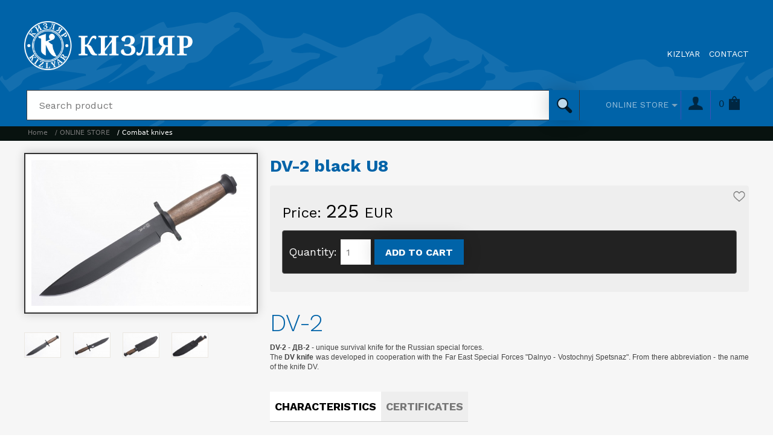

--- FILE ---
content_type: text/html; charset=UTF-8
request_url: https://kizlyar-europe.com/popular/dv-2-black-u8
body_size: 25909
content:
<!DOCTYPE html>
<html lang="en">
<head>
<meta name="theme-color" content="#4f359a">
<meta http-equiv="Content-Type" content="text/html; charset=utf-8" />
<meta name="viewport" content="width=device-width, initial-scale=1" />
<meta name="robots" content="index, follow" />
<title>DV-2 black U8</title>
<meta name="description" content="Knife Company, all models of knives, daggers and shashkas are made by hand, in accordance with the traditions of the Caucasian gunsmiths dated back to the past centuries." />
<meta name="keywords" content="Russian knives, russian knife, knife, kizlyar, dagestan." />
<meta property="og:site_name" content="kizlyar-europe.com" />
<meta property="og:url" content="https://kizlyar-europe.com/popular/dv-2-black-u8" />
<meta property="og:type" content="article" />
<meta property="og:title" content="DV-2 black U8" />
<meta property="og:image" content="https://kizlyar-europe.com/img/duze/Zdv2blku8_1.jpg" />
<link rel="shortcut icon" href="/ico.png" type="image/x-icon" />
<style>@charset "UTF-8";*{margin: 0;padding: 0;}main{height:100%;margin:100%;margin: 0;padding: 0;}html, body{-webkit-box-sizing: border-box;-moz-box-sizing: border-box;box-sizing: border-box;background-color:#fff;font: inherit;font-family: "Segoe UI", Frutiger, "Frutiger Linotype", "Dejavu Sans", "Helvetica Neue", Arial, sans-serif;line-height: 1.4;font-size: 15px;color: #444;height:100%;}body{height: initial;min-height:100%;}a img{border:0px}img, .reklama video{max-width:100%;height:auto !important;-webkit-box-sizing: border-box;-moz-box-sizing: border-box;box-sizing: border-box;}.reklama{BACKGROUND-COLOR:#FFF}*, *:before, *:after{-webkit-box-sizing: inherit;-moz-box-sizing: inherit;box-sizing: inherit;}.bg_o1{background:url(/img/tlo.jpg) repeat-x;background-position: top;background-size: 100%;}.bg_o2{position:fixed;z-index:0;width:100%;height:100%;background:url(/img/tlo.jpg) no-repeat center center fixed;-webkit-background-size: cover;-moz-background-size: cover;-o-background-size: cover;background-size: cover;}.bg_o3{background:url(/img/tlo.jpg);}.bg_o4{position:fixed;z-index:0;width:100%;height:100%;background:url(/img/tlo.jpg)}.circle{border-radius: 50%;}.img_shadow_B_l{-webkit-box-shadow: 0px 0px 10px 0px rgba(0,0,0,0.5);-moz-box-shadow: 0px 0px 10px 0px rgba(0,0,0,0.5);box-shadow: 0px 0px 10px 0px rgba(0,0,0,0.5);}.img_shadow_B_m{-webkit-box-shadow: 0px 0px 20px 0px rgba(0,0,0,0.6);-moz-box-shadow: 0px 0px 20px 0px rgba(0,0,0,0.6);box-shadow: 0px 0px 20px 0px rgba(0,0,0,0.6);}.img_shadow_B_h{-webkit-box-shadow: 0px 0px 40px 0px rgba(0,0,0,0.7);-moz-box-shadow: 0px 0px 40px 0px rgba(0,0,0,0.7);box-shadow: 0px 0px 40px 0px rgba(0,0,0,0.7);}.img_shadow_W_l{-webkit-box-shadow: 0px 0px 10px 0px rgba(255,255,255,0.5);-moz-box-shadow: 0px 0px 10px 0px rgba(255,255,255,0.5);box-shadow: 0px 0px 10px 0px rgba(255,255,255,0.5);}.img_shadow_W_m{-webkit-box-shadow: 0px 0px 20px 0px rgba(255,255,255,0.6);-moz-box-shadow: 0px 0px 20px 0px rgba(255,255,255,0.6);box-shadow: 0px 0px 20px 0px rgba(255,255,255,0.6);}.img_shadow_W_h{-webkit-box-shadow: 0px 0px 40px 0px rgba(255,255,255,0.7);-moz-box-shadow: 0px 0px 40px 0px rgba(255,255,255,0.7);box-shadow: 0px 0px 40px 0px rgba(255,255,255,0.7);}.img_border_l{border:solid 1px #000}.img_border_m{border:solid 2px #000}.img_border_h{border:solid 4px #000}.img_border_W_l{border:solid 1px #eee}.img_border_W_m{border:solid 2px #eee}.img_border_W_h{border:solid 4px #eee}.segoe{font-family: "Segoe UI", Frutiger, "Frutiger Linotype", "Dejavu Sans", "Helvetica Neue", Arial, sans-serif;} .arial{font-family: Arial, Helvetica, sans-serif} .lucida{font-family:Lucida Sans Unicode, Lucida Grande, sans-serif;} .tahoma{font-family:Tahoma, Geneva, sans-serif} .trebuchet{font-family:Trebuchet MS, Helvetica, sans-serif} .verdana{font-family:Verdana, Geneva, sans-serif} .georgia{font-family:Georgia, serif} .times{font-family:Times New Roman, Times, serif} .comic{font-family:Comic Sans MS, cursive} .courier{font-family:Courier New, Courier, monospace}.f8px{font-size:8px;} .f9px{font-size:9px;} .f10px{font-size:10px;} .f11px{font-size:11px;} .f12px{font-size:12px} .f13px{font-size:13px;} .f14px{font-size:14px;} .f15px{font-size:15px;} .f16px{font-size:16px;} .f18px{font-size:18px;} .f20px{font-size:20px;} .f22px{font-size:22px;} .f24px{font-size:24px;} .f26px{font-size:26px;} .f28px{font-size:28px;} .f36px{font-size:36px;} .f48px{font-size:48px;} .f72px{font-size:72px;}blockquote{border-left:1em solid #f5f5f5;padding-left:10px;padding-right:5px;quotes:"\201C""\201D";font-size:13px;font-style: italic;}blockquote:before{color:#f5f5f5;content:open-quote;font-size:4em;line-height:.1em;margin-right:.25em;vertical-align:-.4em;}blockquote :first-child{display:inline;}blockquote :last-child{margin-bottom:0;}.display_n{display:none !important;}.disp_non, .txt_gal{display:none}.display_b{display:block;}.clear{clear:both;float:none}#wysuwane{display:block;z-index:2000;background: url("/UserFiles/site/podklad.png") no-repeat scroll 0 0 transparent;position: fixed;width: 300px;height:430px;right: -273px;top: 70px;}#wysuwane_info{display:block;padding: 10px;padding-left:40px;height:430px;}#wysuwane_cli{position:absolute;margin-top:20px;display:block;height:115px;width:28px}span{display:inline-block}.t-r{text-align:right}.t-c{text-align:center}.t-j{text-align:justify}.ps{position:relative;display:block;width:100%;}.lin0{display:block;text-align: center;}.lin1{display: inline-block;}.lin2{display: table;}.line{display: table-cell;vertical-align: middle;}.lin_e{width:100px;display:block;height:2px;background-color:#0063a8}.line_t{display: table-cell;padding:0px 20px 0px 20px;}.hr_bot{border: 0px;position:relative;}.hr_bot:after{content: '';position: absolute;bottom: -8px;left:0%;width: 140px;border-top: 4px solid #0063a8;}.t-c .hr_bot:after{left:50%;margin-left:-70px;}.t-r .hr_bot:after{left:auto;right:0%;}:root{--glowny-kolor-tla: #ff0000;}.test{background-color: var(--glowny-kolor-tla);}/**owl.carousel.css */.owl-carousel,.owl-carousel .owl-item{-webkit-tap-highlight-color:transparent;position:relative}.owl-carousel .animated{-webkit-animation-duration:1s;animation-duration:1s;-webkit-animation-fill-mode:both;animation-fill-mode:both}.owl-carousel .owl-animated-in{z-index:0}.owl-carousel .owl-animated-out{z-index:1}.owl-carousel .fadeOut{-webkit-animation-name:fadeOut;animation-name:fadeOut}@-webkit-keyframes fadeOut{0%{opacity:1}100%{opacity:0}}@keyframes fadeOut{0%{opacity:1}100%{opacity:0}}.owl-height{-webkit-transition:height .5s ease-in-out;-moz-transition:height .5s ease-in-out;-ms-transition:height .5s ease-in-out;-o-transition:height .5s ease-in-out;transition:height .5s ease-in-out}.owl-carousel{display:none;width:100%;z-index:1}.owl-carousel .owl-stage{position:relative;-ms-touch-action:pan-Y}.owl-carousel .owl-stage:after{content:".";display:block;clear:both;visibility:hidden;line-height:0;height:0}.owl-carousel .owl-stage-outer{position:relative;overflow:hidden;-webkit-transform:translate3d(0,0,0)}.owl-carousel .owl-controls .owl-dot,.owl-carousel .owl-controls .owl-nav .owl-next,.owl-carousel .owl-controls .owl-nav .owl-prev{cursor:pointer;cursor:pointer;-webkit-user-select:none;-khtml-user-select:none;-moz-user-select:none;-ms-user-select:none;user-select:none}.owl-carousel.owl-loaded{display:block}.owl-carousel.owl-loading{opacity:0;display:block}.owl-carousel.owl-hidden{opacity:0}.owl-carousel .owl-refresh .owl-item{display:none}.owl-carousel .owl-item{min-height:1px;float:left;-webkit-backface-visibility:hidden;-webkit-touch-callout:none;-webkit-user-select:none;-moz-user-select:none;-ms-user-select:none;user-select:none}.owl-carousel .owl-item img{display:block;width:100%;-webkit-transform-style:preserve-3d;transform-style:preserve-3d}.owl-carousel.owl-text-select-on .owl-item{-webkit-user-select:auto;-moz-user-select:auto;-ms-user-select:auto;user-select:auto}.owl-carousel .owl-grab{cursor:move;cursor:-webkit-grab;cursor:-o-grab;cursor:-ms-grab;cursor:grab}.owl-carousel.owl-rtl{direction:rtl}.owl-carousel.owl-rtl .owl-item{float:right}.no-js .owl-carousel{display:block}.owl-carousel .owl-item .owl-lazy{opacity:0;-webkit-transition:opacity .4s ease;-moz-transition:opacity .4s ease;-ms-transition:opacity .4s ease;-o-transition:opacity .4s ease;transition:opacity .4s ease}.owl-carousel .owl-video-wrapper{position:relative;height:100%;background:#000}.owl-carousel .owl-video-play-icon{position:absolute;height:80px;width:80px;left:50%;top:50%;margin-left:-40px;margin-top:-40px;background:url(owl.video.play.png) no-repeat;cursor:pointer;z-index:1;-webkit-backface-visibility:hidden;-webkit-transition:scale .1s ease;-moz-transition:scale .1s ease;-ms-transition:scale .1s ease;-o-transition:scale .1s ease;transition:scale .1s ease}.owl-carousel .owl-video-play-icon:hover{transform: scale(1.3);-webkit-transform: scale(1.3);-moz-transform: scale(1.3);-o-transform: scale(1.3);}.owl-carousel .owl-video-playing .owl-video-play-icon,.owl-carousel .owl-video-playing .owl-video-tn{display:none}.owl-carousel .owl-video-tn{opacity:0;height:100%;background-position:center center;background-repeat:no-repeat;-webkit-background-size:contain;-moz-background-size:contain;-o-background-size:contain;background-size:contain;-webkit-transition:opacity .4s ease;-moz-transition:opacity .4s ease;-ms-transition:opacity .4s ease;-o-transition:opacity .4s ease;transition:opacity .4s ease}.owl-carousel .owl-video-frame{position:relative;z-index:1}/**fancybox.css */.fancybox-inner,.fancybox-wrap{overflow:hidden}.fancybox-image,.fancybox-inner,.fancybox-nav,.fancybox-nav span,.fancybox-outer,.fancybox-skin,.fancybox-tmp,.fancybox-wrap,.fancybox-wrap iframe,.fancybox-wrap object{overflow:hidden;padding:0;margin:0;border:0;outline:0;vertical-align:top}.fancybox-wrap{position:absolute;top:0;left:0;z-index:8020}.fancybox-inner,.fancybox-outer,.fancybox-skin{position:relative}.fancybox-skin{background:#333;color:#fff;text-shadow:none}.fancybox-opened{z-index:8030}.fancybox-opened .fancybox-skin{-webkit-box-shadow: 0px 0px 25px 0px rgba(0,0,0,0.5);-moz-box-shadow: 0px 0px 25px 0px rgba(0,0,0,0.5);box-shadow: 0px 0px 25px 0px rgba(0,0,0,0.5);}.fancybox-type-iframe .fancybox-inner{-webkit-overflow-scrolling:touch}.fancybox-error{color:#444;font:14px/20px "Helvetica Neue",Helvetica,Arial,sans-serif;margin:0;padding:15px;white-space:nowrap}.fancybox-iframe,.fancybox-image{display:block;width:100%;height:100%}.fancybox-image{max-width:100%;max-height:100%}#fancybox-loading{background-image:url(fancybox/fancybox_sprite.png);position:fixed;top:50%;left:50%;margin-top:-22px;margin-left:-22px;background-position:0 -108px;opacity:.8;cursor:pointer;z-index:8060}#fancybox-loading div{width:44px;height:44px;background:url(fancybox/fancybox_loading.gif) center center no-repeat}.fancybox-close{position:fixed;top:0px;right:0px;cursor:pointer;z-index:9040;height: 40px;width: 40px;}.fancybox-close:after{position:relative;content:"\d7";font-size:40px;font-family: Arial, Helvetica, sans-serif;color:#fff;}.fancybox-close:hover:after{color:#000;}.fancybox-nav,.fancybox-nav span{position:fixed;cursor:pointer;z-index:8040}.fancybox-nav{top:0;width:40%;height:100%;text-decoration:none;background:url(/fancybox/blank.gif);-webkit-tap-highlight-color:transparent}.fancybox-nav span{top:50%;visibility:hidden}.fancybox-prev span{position:relative;border-left:3px solid #fff;border-top:3px solid #fff;width:30px;height:30px;-webkit-transform: rotate(-45deg);-moz-transform: rotate(-45deg);-o-transform: rotate(-45deg);transform: rotate(-45deg);}.fancybox-prev{left:5px;padding-left:10px;}.fancybox-next{right:5px;padding-right:10px;text-align:right;}.fancybox-next span{position:relative;border-right:3px solid #fff;border-top:3px solid #fff;width:30px;height:30px;-webkit-transform: rotate(45deg);-moz-transform: rotate(45deg);-o-transform: rotate(45deg);transform: rotate(45deg);}.fancybox-nav:hover span{visibility:visible}.fancybox-tmp{position:absolute;top:-99999px;left:-99999px;visibility:hidden;max-width:99999px;max-height:99999px;overflow:visible!important}.fancybox-lock,.fancybox-lock .fancybox-overlay{overflow:hidden}.fancybox-overlay{position:absolute;top:0;left:0;overflow:hidden;display:none;z-index:8010;}.fancybox-overlay-fixed{position:fixed;bottom:0;right:0}.fancybox-title{visibility:hidden;font:400 13px/20px "Helvetica Neue",Helvetica,Arial,sans-serif;position:relative;text-shadow:none;z-index:8050;color:#000;text-align:center;}.fancybox-opened .fancybox-title{visibility:visible}.fancybox-title-float-wrap{position:absolute;bottom:0;right:50%;margin-bottom:-35px;z-index:8050;text-align:center}.fancybox-title-float-wrap .child{display:inline-block;margin-right:-100%;padding:2px 20px;background:0 0;background:rgba(0,0,0,.8);-webkit-border-radius:15px;-moz-border-radius:15px;border-radius:15px;text-shadow:0 1px 2px #222;color:#fff;font-weight:700;line-height:24px;white-space:nowrap}.fancybox-title-outside-wrap{position:relative;margin-top:10px;color:#fff}.fancybox-title-inside-wrap{padding-top:10px}.fancybox-title-over-wrap{position:absolute;bottom:0;left:0;color:#fff;padding:10px;background:#000;background:rgba(0,0,0,.8)}.fancybox-skin{background:#444;}.fancybox-overlay{background:rgba(0,99,168,.7)}.fancybox-title-outside-wrap{color:#000}table{max-width:100%;margin:auto;border-collapse:collapse;}.table_border{border: 2px solid #ccc;border-collapse:collapse;}.table_border td{border: 1px solid #eee;}td,th{padding:8px}.table-container{width: 100%;overflow-y: auto;overflow: auto;}tr:hover{background-color:#eee;}#foote tr:hover{background-color:transparent;}.menu-hov, .box_naglowek, .menu_left a, .menu_left_me a, .kat1, .kat2, .kat3, .kat4, .menu_left_res{font-size: 16px;font-family: 'Work Sans', sans-serif;}.button1, legend, .cechy, .galer_op, .komentarz, .floating-label, .tab, .komentarz_p, .alert, .alert_ok, .alert_haslo,.item_name, .item_name_p, .item_cena, .item_cena2, .cena_promo, .cena_promo2, .item_kup, .koszyk_info, .podsumowanie, .potwierdzenia, .dane_zar, .lista_roz,input, textarea, .radio_cont, .label-checkbox, .zdj_kosz{font-size: 16px;font-family: 'Work Sans', sans-serif;}body a:link, body a:visited{color: #ccc;text-decoration: none;transition:0.3s;-moz-transition:0.3s;-webkit-transition:0.3s;-o-transition:0.3s;}body a:hover, body a:active{color: #000;text-decoration: none;}a{-moz-outline: none;outline: none;}.cursor_n{cursor: default;}.header a:link, .header a:visited, .men_data1 a:link, .men_data1 a:visited, .men_data2 a:link, .men_data2 a:visited{color: #ddd;}.header a:hover, .header a:active, .men_data1 a:hover, .men_data1 a:active , .men_data2 a:hover, .men_data2 a:active{color: #000;}ol,ul,dl{*margin-right: 0px;padding: 14px 40px;}hr{margin-top:15px;margin-bottom:15px;border: 0px;border-top: 1px solid #ccc;position:relative;}hr:after{content: '';position: absolute;top: -2px;left: 40%;width: 20%;border-top: 3px solid #111;}.hr_n{border: 0px;border-top: 1px solid #ccc;}.hr_n:after{content: '';position: absolute;top: 0px;left: 0%;width: 100%;border-top: 0px solid #111;}.count{font-size:80px;}.procent_kr{position:relative;overflow:hidden;display:block;width:100%;height:8px;margin-top:5px;margin-bottom:5px;background-color:#eee;color:#eee;font-size:0px;border-radius: 4px 4px 4px 4px;-moz-border-radius: 4px 4px 4px 4px;-webkit-border-radius: 4px 4px 4px 4px;border: 0px solid #000000;}.procent_kr1{display:block;position: absolute;top: 0px;left:0px;width: 1px;height:8px;background-color:#0066b1;transition:2s;-moz-transition:2s;-webkit-transition:2s;-o-transition:2s;}legend{margin:20px 40px;padding:10px 20px;background-color: #fff;color: #000;border: 1px solid #ccc;font-size:24px;font-weight:bold;}fieldset{padding:20px;padding-top:0px;position:relative;display:block;width:96%;margin:auto;border: 1px solid #ccc;background-color: #fff;color:#000;-webkit-box-shadow: 0px 0px 15px 0px rgba(0,0,0,0.15);-moz-box-shadow: 0px 0px 15px 0px rgba(0,0,0,0.15);box-shadow: 0px 0px 15px 0px rgba(0,0,0,0.15);}/**TEMPLATE */.body{max-width:1920px;margin:auto;position:relative;overflow:hidden;}.back_o{display:block;position:relative;}.pad_t{padding-top:20px;}.max_szer{display:block;width: calc( 100% - 60px);max-width:1360px;position:relative;margin:auto;}.top{position:relative;display:block;background-color:#0063a8;background-image: url(/header-bg.png);padding:10px 0px;z-index:500;width:100%;}.header{display: table;width:100%;position:relative;color:#999;}.logo{position:relative;z-index:100;text-align:left;display: table-cell;vertical-align: middle;width:280px;padding:25px 0px;}.logo img{max-width:100%;}.menu_top0{display: table-cell;position:relative;vertical-align: middle;width: calc(100% - 280px);}.box_top1{display: table-cell;vertical-align: middle;color:#444;font-size:12px;}.info1{text-align:right !important;display:block;padding:10px 0px}.menu_rozwijane{position:relative;z-index:50;display: table-cell;vertical-align: middle;width:280px;background-color:#0063a8}.sciezka{display:block;position:relative;margin:auto;background-color:#08120f;}.sciezka ul{display:block;padding:0;list-style: none;}.sciezka ul li{display:block;float:left;font-size:14px;}.sciezka ul li a{display:block;padding:6px;padding-top:3px;text-decoration: none;color:#777;font-size:11px;}.sciezka ul li a:hover{color:#fff;}.sciezka ul li:last-child a{color:#fff;}.marg_start{height:20px}.button_smal{cursor: pointer;transition:0.3s;-moz-transition:0.3s;-webkit-transition:0.3s;-o-transition:0.3s;min-width:150px;text-align:center;}.galer_wybor .button_smal{min-width:140px;}.button_link{padding:5px;position: relative;display: inline-block;width:auto !important;overflow: hidden;outline: none;text-decoration: none;text-align:center;}a.button_link:link , a.button_link:visited, .button_smal, a.button_smal:link , a.button_smal:visited, .button_smal_sel{font-size: 14px;font-weight:700;background-color:#eee;border:solid 2px #ccc;color:#0063a8 !important;padding:12px 30px;position: relative;display: inline-block;}a.button_link:hover, a.button_link:active,a.button_link:focus, .button_smal:hover, a.button_smal:hover, a.button_smal:active,a.button_smal:focus{background-color:#fff;color:#000 !important;border:solid 2px #000;}.button_smal, a.button_smal:link , a.button_smal:visited, .button_smal_sel{font-size: 12px;padding:8px 15px;margin:5px 2px;}.button_smal_sel{border:solid 2px #000;background-color:#0063a8;color:#fff !important;}.button_smal_sel:after{content: '';position:absolute;bottom:-10px;left: calc(50% - 10px);z-index:2;width: 0;height: 0;border-left: 10px solid transparent;border-right: 10px solid transparent;border-top: 10px solid #000;}.bottom_sele:after{bottom:auto;top:-10px;border-left: 10px solid transparent;border-right: 10px solid transparent;border-top: 0px solid #000;border-bottom: 10px solid #000;}.pagination{padding-bottom:10px;}.pagi{margin-left:4px;min-width:auto;}.button1{background-color:#eee;padding:4px;position: relative;display: inline-block !important;width:auto !important;overflow: hidden;outline: none;text-decoration: none;text-align:center;font-size: 22px;font-weight:bold}.button1:hover{background-color:#fff;-webkit-box-shadow: 0px 0px 15px 0px rgba(0,0,0,0.5);-moz-box-shadow: 0px 0px 15px 0px rgba(0,0,0,0.5);box-shadow: 0px 0px 15px 0px rgba(0,0,0,0.5);}.button_1 a:after{content: '';position: absolute;top: 0px;left: -100%;width: 80px;height:101%;background-color:#fff;transform:skew(-15deg, 0deg);-webkit-transform:skew(-15deg, 0deg);-moz-transform:skew(-15deg, 0deg);-o-transform:skew(-15deg, 0deg);transition:0.5s;-moz-transition:0.5s;-webkit-transition:0.5s;-o-transition:0.5s;}.button_1 a:hover:after{left: calc(100% + 80px);}.button_1 a span{background-color:#0063a8;color:#fff;padding:12px 20px;position: relative;display: inline-block;width:100%;height:52px;vertical-align: middle;-webkit-transition: -webkit-transform 0.3s;-moz-transition: -moz-transform 0.3s;transition: transform 0.3s;}.button_1 a span::before{background-color:#fff;color:#0063a8;padding:12px 20px;display: inline-block;position: absolute;width:100%;height:52px;top:0px;left:200%;content: attr(data-hover);-webkit-transform: translate3d(0,0,0);-moz-transform: translate3d(0,0,0);transform: translate3d(0,0,0);}.button_1 a:hover span,.button_1 a:focus span{-webkit-transform: translateX(-200%);-moz-transform: translateX(-200%);transform: translateX(-200%);}h1,h2,h3,h4,h5,h6{color: #0063a8;line-height: 1.6;font-weight:300;font-family: 'Work Sans', sans-serif;}h1 strong,h2 strong,h3 strong,h4 strong,h5 strong,h6 strong{font-weight:700}h1{font-size:44px;}h2{font-size:40px;}h3{font-size:38px;}h4{font-size:32px;}h5{font-size:26px;}h6{font-size:20px;}.bold{font-weight:700}/**MENU parallax */.menu_parallax{position:fixed;z-index:120;right:0px;top:20%;}.menu_parallax ul{display:block;margin:0;padding:0;list-style: none;}.menu_parallax li{display:block;padding:3px;}.menu_parallax ul li a{display:block;margin:5px;border-radius: 50%;width: 10px;height: 10px;background-color:#888;text-decoration: none;border:solid 1px #000;}.menu_parallax li a:hover{display:block;margin:5px;border-radius: 50%;width: 10px;height: 10px;background-color:#fff;text-decoration: none;}.menu_parallax .par_zaz a{background-color:#fff !important;}.parallax{position:relative;overflow:hidden;z-index:0;}.parallax_i{position:absolute;display:block;top:0px;left:0px;width:100%;height: calc(100% + 700px);z-index:0;background-position: center center;background-repeat: no-repeat;-webkit-background-size: cover;-moz-background-size: cover;-o-background-size: cover;background-size: cover;}.parall_ef2{background-attachment: fixed;}.parall_ef4{background-attachment: fixed;height: 100%;}.col_pod{position:relative;z-index:1;}/**MENU SITE */.men_mobil{background-color:#0063a8;position:fixed;display:block;overflow:hidden;width:100%;left:-100%;height:100%;z-index:1000;transition:0.3s;-moz-transition:0.3s;-webkit-transition:0.3s;-o-transition:0.3s;}.open_men_mobil{left:0%;}.men_mobil_x{position:absolute;right:20px;top:20px;}.menu_mob_load{position:relative;overflow-y: auto;height:100%;padding:20px;padding-top:50px;width: 100%;z-index:1001;}.men_data1, .men_data2{padding:10px;}.men_data1{text-align:right}.menu_top{position:relative;display:block;height:100%;z-index:100;}#outer{display:block;text-align: right;position:relative;height:100%;}.menu_t{display: inline-block;vertical-align: bottom;height:100%;}.menu-hov{display: table;position:relative;height:100%;}.menu-hov ul{display: table;margin:0;padding:0;list-style: none;}.menu-hov ul li{display: table-cell;position:relative;}.menu-hov ul li:last-child{bottom:0px;}.menu-hov ul li ul{z-index:9;display:none;position:absolute;width:220px;background-color:#fff;-webkit-box-shadow: 0px 0px 30px 0px rgba(0,0,0,0.2);-moz-box-shadow: 0px 0px 30px 0px rgba(0,0,0,0.2);box-shadow: 0px 0px 30px 0px rgba(0,0,0,0.2);}.menu-hov ul li ul li{border:0px;border-bottom:solid 1px #eee;display:block;position:relative;float:none;padding:0px;}.menu-hov ul li ul li:last-child{border:0px;}.menu-hov ul li ul li ul{z-index:10;display:none;position:absolute;margin:0px;padding:0;width:220px;left:-220px !important;margin-top:-49px;}.menu-hov ul li a:link, .menu-hov ul li a:visited{display:block;padding:10px 15px;text-decoration: none;color:#fff;font-size:14px;text-transform:uppercase;}.menu-hov ul li a:link:last-child, .menu-hov ul li a:visited:last-child{padding-right:0px;}.menu-hov ul li:hover > a, .menu-hov ul li:hover{color:#1d1a15;}.z_top1{color:#1d1a15 !important;}.z_top1_1{color:#fff !important;}.menu-hov li a:first-child:nth-last-child(2){padding-right:20px;}.menu-hov li a:first-child:nth-last-child(2):before{content: "";position: absolute;top: 45%;right:5px;width: 0;height: 0;border-left: 5px solid transparent;border-right: 5px solid transparent;border-top: 5px solid #666;}.menu-hov ul li:hover > a:first-child:nth-last-child(2):before{border-top: 5px solid #0063a8;}.menu-hov ul li ul li a:link, .menu-hov ul li ul li a:visited{display:block;padding:15px 20px;color:#222;text-align:left;font-size:13px;border:0px}.menu-hov ul li ul li:hover > a, .menu-hov ul li ul li:hover{color:#0063a8;background-color:#f6f6f6}.z_top2{color:#0063a8}.menu-hov li ul li a:first-child:nth-last-child(2):before{content: "";position: absolute;top: 43%;right:5px;width: 0;height: 0;border-top: 5px solid transparent;border-bottom: 5px solid transparent;border-right:5px solid #ccc;}.menu-hov ul li ul li:hover > a:first-child:nth-last-child(2):before{border-top: 5px solid transparent;border-bottom: 5px solid transparent;border-right:5px solid #0063a8;}.menu-hov ul li ul li ul li a:link, .menu-hov ul li ul li ul li a:visited{color:#222;text-align: left;display:block;padding:15px 20px;font-size:13px;}.menu-hov ul li ul li ul li a:hover{color:#0063a8;background-color:#f6f6f6}.z_top3{color:#0063a8;}.menu2 ul li:hover > a, .menu2 ul li:hover{color:#000;}.menu2 li a:first-child:nth-last-child(2):before{border-top: 5px solid #ccc;}.menu2 ul li:hover > a:first-child:nth-last-child(2):before{border-top: 5px solid #000;}.menu2 ul li{opacity: 1 !important;}.lew_ley{display: -webkit-flex;display: -ms-flexbox;display: flex;-webkit-flex-wrap: wrap;-ms-flex-wrap: wrap;flex-wrap: wrap;}.lewe_m{display:block;position:relative;width:280px;}.doc_pr{display:block;position:relative;width: calc(100% - 280px);padding-left:20px;}.menu_left ul, .menu_left_me ul{margin: 0px;padding: 0px;list-style-type: none;}.menu_left ul li, .menu_left_me ul li{position: relative;display: block;text-decoration: none;}.menu_left ul li ul{display:none}/**LEWE MENU STRONY */ .menu_left ul li a:link, .menu_left ul li a:visited{background:url(/UserFiles/site/kat1_arr.png) no-repeat left center;display:block;padding:5px;padding-left:20px;padding-right:0px;text-decoration: none;color:#333;text-align:left;font-size:18px;text-transform:none;}.menu_left ul li a:hover{color:#0063a8;background-position: 6px center;}.z_lef1{color:#0063a8;font-weight:bold;}.menu_left ul li ul li a:link, .menu_left ul li ul li a:visited{background:url(/UserFiles/site/kat1_arr.png) no-repeat 20px center;color:#888;text-align: left;display:block;padding-left:40px;text-decoration: none;font-size:16px;text-transform:none;}.menu_left ul li ul li a:hover{color:#0063a8;}.z_lef2{color:#0063a8;font-weight:bold;}.menu_left ul li ul li ul li a:link, .menu_left ul li ul li ul li a:visited{background:url();color:#888;text-align: left;display:block;padding:5px;padding-left:50px;text-decoration: none;font-size:16px;text-transform:none;}.menu_left ul li ul li ul li a:hover{color:#0063a8;}.z_lef3{color:#0063a8;font-weight:bold;}.otworz{background:url(/UserFiles/site/otwieranie.png) no-repeat;display:block;width:21px;height:21px;position:absolute;right:5px;cursor:pointer;transition:0.3s;-moz-transition:0.3s;-webkit-transition:0.3s;-o-transition:0.3s;}.zamknij{background-position: 0px -21px;}.menu_left ul li .otworz{top:7px;}.menu_left ul li ul li .otworz{top:5px;}.men_left_txt{font-size:12px;color:#999;}/**BLOG */.kat_blog h3{color:#000}.kat_blog{display:block;float:right;width:260px;padding-top:5px;}.doc_blog{display:block;float:right;width: calc(100% - 260px);padding-right:20px;}.ram_bl_kat{border:solid 1px #777;padding:20px;margin-bottom:20px;background-color:rgba(255,255,255,0.7)}.blog_f{display:none !important}#foote{color:#999;position:relative;z-index:0;width:100%;background-color:rgba(0,99,168,0.3);background-image: url(/footer-bg.png);border-top:solid 4px #000;overflow:hidden;}#foote a:link, #foote a:visited{text-decoration: none;color: #1d1a15;}#foote a:hover, #foote a:active, #foote a:focus{text-decoration: none;color: #0063a8}#foote h1, #foote h2, #foote h3, #foote h4, #foote h5, #foote h6{color: #1d1a15;}.stopka{font-size:11px;padding:10px;text-align:right;}.stopka a:link, .stopka a:visited{text-decoration: none;color: #666 !important;}#foote ul{margin: 0;padding:0;list-style: none;}#foote li{padding-left:23px;background: url(/UserFiles/site/kat1_arr.png) left center no-repeat;}#foote li:hover{background: url(/UserFiles/site/kat1_arr.png) 3px center no-repeat;}#foote hr{margin-top:15px;margin-bottom:15px;border: 0px;border-top: 1px solid #444;position:relative;}#foote hr:after{content: '';border-top: 0px;}/**ZAJAWKI */.zdabsol{position:absolute !important;top:0px;}.zaj0{display:block;position:relative;overflow:hidden;padding-top:10px;padding-bottom:10px;}.zajawki{display: -webkit-flex;display: -ms-flexbox;display: flex;-webkit-flex-wrap: wrap;-ms-flex-wrap: wrap;flex-wrap: wrap;margin-left:-10px;margin-right:-10px;margin-top:-10px;justify-content:center;}.z_kol2{width:calc(50% - 20px);margin:10px;}.z_kol3{width:calc(33.33% - 20px);margin:10px;}.z_kol4{width:calc(25% - 20px);margin:10px;}.box_margin{padding:10px;}.box_naglowek{display:table;width:100%;}.zaj_li{font-size:12px;}.box_naglowek h2, .zaj_li h2{font-size:20px;font-weight:700;height:68px;display:table-cell;vertical-align: middle;padding:10px;transition:0.5s;-moz-transition:0.5s;-webkit-transition:0.5s;-o-transition:0.5s}.box_naglowek h2{background-color:rgba(0,99,168,0.9);color:#fff;text-align:center;}.zajawki_kolumny4:hover .box_naglowek h2{background-color:#fff;color:#000;}.zaj_li h2{padding:10px 0px}.box_zdjecie{display:block;position:relative;overflow: hidden;text-align:center;}.box_zdjecie img{width:100%;display:block;margin: 0 auto;position:relative;border:0px;transition:0.5s;-moz-transition:0.5s;-webkit-transition:0.5s;-o-transition:0.5s;}.box_opis{position:relative;font-size:14px;padding:8px;border-top:solid 1px #fff;color:#555}.box_zajawka:hover .box_opis, a.box_zajawka:hover .box_opis, a.box_zajawka:active .box_opis{color:#000}.box_opis:after{content: '';position: absolute;top: -3px;left: 40%;width: 20%;border-top: 4px solid #111;transition:0.5s;-moz-transition:0.5s;-webkit-transition:0.5s;-o-transition:0.5s;}.box_naglowek_wal h2{position:absolute;display:block;padding:10px;font-size:13px;font-weight:bold;top:10px;left:10px;background-color:rgba(255,255,255,0.9);color:#000;z-index:20;text-transform:uppercase;}.box_sprzed:hover .box_naglowek_wal h2{display:none;}.box_opis_wal{position:absolute;padding:10px;font-size:12px;color:#fff;z-index:20;width:100%;height:100%;}a:link .box_opis_wal, a:visited .box_opis_wal{display:none;color: #000;background-color:rgba(255,255,255,0);}a:hover .box_opis_wal, a:active .box_opis_wal{display:block;color: #000;background-color:rgba(255,255,255,0.9);}.zaj_li{display:block;margin-bottom:10px;}.zaj_li a:link, .zaj_li a:visited{color: #888;}.zaj_li a:hover, .zaj_li a:active{color: #000;}.box_zajawka, a.box_zajawka:link, a.box_zajawka:visited{display:block;color: #000;}.box_zajawka:hover .box_opis:after, a.box_zajawka:hover .box_opis:after, a.box_zajawka:active .box_opis:after{width: 100%;left: 0px;}.zaj_li:hover .box_zdjecie img, .box_zajawka:hover .box_zdjecie img, a.box_zajawka:hover .box_zdjecie img, a.box_zajawka:active .box_zdjecie img, .box_lista:hover .box_zdjecie img, a.box_lista:hover .box_zdjecie img, a.box_lista:active .box_zdjecie img{transform: scale(1.1);-webkit-transform: scale(1.1);-moz-transform: scale(1.1);-o-transform: scale(1.1);}.box_zdjecie_ef{position:absolute;left:50px;top:50px;width: calc(100% - 100px);height: calc(100% - 100px);outline:55px solid rgba(255,255,255,0);border:solid 2px rgba(0,0,0,0);z-index:20;transition:0.3s;-moz-transition:0.3s;-webkit-transition:0.3s;-o-transition:0.3s;}.zaj_li:hover .box_zdjecie_ef, .box_zajawka:hover .box_zdjecie_ef{outline:30px solid rgba(255,255,255,0.6);border:solid 2px rgba(0,0,0,1);left:25px;top:25px;width: calc(100% - 50px);height: calc(100% - 50px);}/**picturemenu_5*/.zaja_s{display:block;position:relative;width:100%;overflow:hidden;border:solid 1px #b6b6b6;padding:10px;background-color:rgba(255,255,255,0.2)}.zaja_s2{display:block;position:relative;width: calc(100% + 1px);}.zaj_start{display:block;position:relative;height:600px;overflow: hidden;float:left;}.zaj_start2{display:block;position:relative;height:290px;overflow: hidden;float:left;}.zaj_st1{width: calc(66.67% - 20px);margin:10px}.zaj_st2{width: calc(33.33% - 20px);margin:10px}.zd_st{display:block;position:relative;z-index:1;width:100%;height:100%;background-position: center center;background-repeat: no-repeat;-webkit-background-size: cover;-moz-background-size: cover;-o-background-size: cover;background-size: cover;transition:0.4s;-moz-transition:0.4s;-webkit-transition:0.4s;-o-transition:0.4s;}a.zaj_start:hover .zd_st, .zaj_start2:hover .zd_st{transform: scale(1.1);-webkit-transform: scale(1.1);-moz-transform: scale(1.1);-o-transform: scale(1.1);}.zaj_start h1, .zaj_start h2, .zaj_start h3{font-size:40px;font-weight:700;color:#0063a8;}.zaj_start2 h1, .zaj_start2 h2, .zaj_start2 h3{font-size:30px;font-weight:700;color:#0063a8;}a.zaj_start:link, a.zaj_start:visited, a.zaj_start2:link, a.zaj_start2:visited{color: #333;}a.zaj_start:hover, a.zaj_start:active, a.zaj_start2:hover, a.zaj_start2:active{color: #000;}.bs_opis{position:absolute;top:20px;left:20px;width: calc(100% - 40px);z-index:2;transition:0.4s;-moz-transition:0.4s;-webkit-transition:0.4s;-o-transition:0.4s;}a.zaj_start:hover .bs_opis, a.zaj_start:active .bs_opis, a.zaj_start2:hover .bs_opis, a.zaj_start2:active .bs_opis{top:40px;}@keyframes zejscie_zajawki{0%{opacity: 1;} 100%{opacity: 0;}}@keyframes wejscie_zajawki{0%{opacity: 0;} 100%{opacity: 1;}}.zd_stb{display:none;}.zd_efekt_zejscia{animation-name: zejscie_zajawki;animation-duration: 0.4s;animation-fill-mode: both;}.zd_efekt_wejscia{animation-name: wejscie_zajawki;animation-duration: 0.6s;animation-fill-mode: both;}.zaj_disp{opacity: 0;}/**sound player*/.sound_player{position:relative;display:block;height:230px;}.sound_player_cla{width:99%;position:relative;max-width:100%}/**slideshow */.slideshow_blok{position:relative;display:block;width:100%;overflow: hidden;background:url(/UserFiles/site/loading.gif)no-repeat;background-position: center center;background-color:#000;}.slideshow_top, .slideshow_top0{position:relative;display:block;height:100% !important;background-position: center center;overflow:hidden;opacity: 0;transition:0.3s;-moz-transition:0.3s;-webkit-transition:0.3s;-o-transition:0.3s;}.slideshow_top2{position:relative;display:block;width:100%;height:100% !important;overflow:hidden;opacity: 0;transition:0.3s;-moz-transition:0.3s;-webkit-transition:0.3s;-o-transition:0.3s;}.slide_elem{position:absolute;display:block;width: 100%;height: 100%;background-position: center center;background-repeat: no-repeat;-webkit-background-size: cover;-moz-background-size: cover;-o-background-size: cover;background-size: cover;}.slide_elem_box, .background_elem{position:relative;display:block;width: 100%;height: 100% !important;background-position: center center;background-repeat: no-repeat;-webkit-background-size: cover;-moz-background-size: cover;-o-background-size: cover;background-size: cover;}.slide_elem a{display:block;width:100%;height:100%;}.img_slid{width:100%;display:block}.slide_mod{position:relative;width:100%;}.ba_1{background-position: left top;}.ba_2{background-position: top}.ba_3{background-position: right top;}.ba_4{background-position: left;}.ba_5{background-position: center center;}.ba_6{background-position: right;}.ba_7{background-position: left bottom;}.ba_8{background-position: bottom;}.ba_9{background-position: right bottom;}#bar{width: 0%;max-width: 100%;height: 4px;background: #000;}#progressBar{position:relative;width: 100%;background: #ccc;}.slideshow_text1{position:absolute;top:35%;left:10%;width:45%;font-size:18px;color:#fff;}.slideshow_text1 h1, .slideshow_text1 h2, .slideshow_text1 h3,.slideshow_text1 h4,.slideshow_text1 h5,.slideshow_text1 h6{color: #fff;line-height: 1.2;}.slideshow_text2{position:absolute;opacity: 0;width:30%;right:10%;bottom:0px;background-color:rgba(0,0,0,0.7);color:#ccc;padding:10px;border-top:solid 8px #222;}.slideshow_text2 h1, .slideshow_text2 h2, .slideshow_text2 h3,.slideshow_text2 h4,.slideshow_text2 h5,.slideshow_text2 h6{color: #fff;line-height: 1.2;}.slide_txt_w{-webkit-animation-name: wejscie_sliT;-moz-animation-name: wejscie_sliT;-o-animation-name: wejscie_sliT;animation-name: wejscie_sliT;animation-duration: 0.6s;animation-fill-mode: both;animation-delay:2s;-webkit-animation-delay:2s;}@keyframes wejscie_sliT{0%{opacity: 0;margin-bottom:-200px;} 100%{opacity: 1;margin-bottom:0px;}}.owl-height, .owl-carousel .owl-stage, .owl-carousel .owl-item{height:100% !important;}.owl-dots{position:absolute;width:100%;z-index:4000;bottom:10px;text-align:center;-webkit-tap-highlight-color:transparent}.owl-dots .owl-dot{display:inline-block;zoom:1;*display:inline;}.owl-dots .owl-dot span{width:30px;height:8px;margin:5px;background:#000;display:block;-webkit-backface-visibility:visible;}.owl-dots .owl-dot.active span,.owl-theme .owl-dots .owl-dot:hover span{background:#fff;}a.slideshow_nav_left:link{display: none;position:absolute;z-index:50;top:50%;left:20px;width:30px;height:30px;margin-top:-15px;}.arrow_slid_ls{position:absolute;border-left:2px solid #eee;border-top:2px solid #eee;width:30px;height:30px;top:10px;left:20px;-webkit-transform: rotate(-45deg);-moz-transform: rotate(-45deg);-o-transform: rotate(-45deg);transform: rotate(-45deg);-webkit-transition-duration: 0.2s;-moz-transition-duration: 0.2s;-o-transition-duration: 0.2s;transition-duration: 0.2s;}a.slideshow_nav_left:hover .arrow_slid_ls{border-color:#000}a.slideshow_nav_right:link{display: none;position:absolute;z-index:50;top:50%;right:20px;width:30px;height:30px;margin-top:-15px;}.arrow_slid_rs{position:absolute;border-right:2px solid #eee;border-top:2px solid #eee;width:30px;height:30px;top:10px;right:20px;-webkit-transform: rotate(45deg);-moz-transform: rotate(45deg);-o-transform: rotate(45deg);transform: rotate(45deg);-webkit-transition-duration: 0.2s;-moz-transition-duration: 0.2s;-o-transition-duration: 0.2s;transition-duration: 0.2s;}a.slideshow_nav_right:hover .arrow_slid_rs{border-color:#000}a.slideshow_nav_left_galleryslide:link{position:absolute;z-index:50;top:50%;left:0px;width:30px;height:30px;margin-top:-15px;}.arrow_slid_l{padding:0px;margin:0px;position:absolute;border-left:2px solid #ccc;border-top:2px solid #ccc;width:20px;height:20px;top:5px;left:20px;-webkit-transform: rotate(-45deg);-moz-transform: rotate(-45deg);-o-transform: rotate(-45deg);transform: rotate(-45deg);-webkit-transition-duration: 0.2s;-moz-transition-duration: 0.2s;-o-transition-duration: 0.2s;transition-duration: 0.2s;}a.slideshow_nav_left_galleryslide:hover .arrow_slid_l{border-color:#000;}a.slideshow_nav_right_galleryslide:link{position:absolute;z-index:50;top:50%;right:0px;width:30px;height:30px;margin-top:-15px;}.arrow_slid_r{position:absolute;border-right:2px solid #ccc;border-top:2px solid #ccc;width:20px;height:20px;top:5px;right:20px;-webkit-transform: rotate(45deg);-moz-transform: rotate(45deg);-o-transform: rotate(45deg);transform: rotate(45deg);-webkit-transition-duration: 0.2s;-moz-transition-duration: 0.2s;-o-transition-duration: 0.2s;transition-duration: 0.2s;}a.slideshow_nav_right_galleryslide:hover .arrow_slid_r{border-color:#000}.div_temp, .div_temp2, .div_temp_price{margin:-10px;display: -webkit-flex;display: -ms-flexbox;display: flex;-webkit-flex-wrap: wrap;-ms-flex-wrap: wrap;flex-wrap: wrap;justify-content:center;}.div_rel{position:relative;}.div_20{width:calc(20% - 20px);}.div_25{width:calc(25% - 20px);}.div_33{width:calc(33.33% - 20px);}.div_50{width:calc(50% - 20px);}.div_67{width:calc(66.67% - 20px);}.div_75{width:calc(75% - 20px);}.div_100{width:calc(100% - 20px);}.div_temp .div_20, .div_temp .div_25, .div_temp .div_33, .div_temp .div_50 , .div_temp .div_67, .div_temp .div_75, .div_100{position:relative;margin:10px;}.div_temp2 .div_20, .div_temp2 .div_25, .div_temp2 .div_33, .div_temp2 .div_50 , .div_temp2 .div_67, .div_temp2 .div_75{border:solid 1px #000;margin:10px;}.div_over2{display:block;position:relative;}.div_temp_price .div_20, .div_temp_price .div_25, .div_temp_price .div_33{background-color:rgba(231,231,231,0.4);border:solid 2px #ccc;margin:10px;transition:0.2s;-moz-transition:0.2s;-webkit-transition:0.2s;-o-transition:0.2s;}.div_temp_price .div_20:hover, .div_temp_price .div_25:hover, .div_temp_price .div_33:hover{background-color:rgba(231,231,231,1);border:solid 2px #000;-webkit-box-shadow: 0px 0px 20px 0px rgba(0,0,0,0.45);-moz-box-shadow: 0px 0px 20px 0px rgba(0,0,0,0.45);box-shadow: 0px 0px 20px 0px rgba(0,0,0,0.45);}.div_temp_price h2{font-size:20px;font-weight:bold;color:#4f649d;padding:8px;padding-top:16px}.div_temp_price h3{margin:10px;font-size:28px;border:solid 3px #ccc;background-color:#333;color:#fff;font-weight:bold;padding:8px;transition:0.4s;-moz-transition:0.4s;-webkit-transition:0.4s;-o-transition:0.4s;}.div_temp_price :hover > h3{border:solid 3px #000;background-color:#fff;color:#4f649d;}.div_temp_price ul{display:block;padding:0;list-style: none;}.div_temp_price ul li{display:block;position:relative;padding:8px;font-size:13px;color:#000;clear:both;}.div_temp_price ul li:last-child{border-bottom:0px}.div_temp_price p{padding:0px 10px;}.div_temp_price ul li strong{float: right;}.div_temp_price ul li:after strong{position:relative;display:block;background-color:#ff0000;width:100%;height:10px;border:solid 1px #ff0000}.div_temp3{display:table;}.div_auto{display:table-cell;vertical-align: middle;}.div_temp4{position:relative;display: -webkit-flex;display: -ms-flexbox;display: flex;-webkit-flex-wrap: wrap;-ms-flex-wrap: wrap;flex-wrap: wrap;}.div_temp4 .div_50{position:relative;display:block;width:50%;float:left;}.div_temp4 .div_33{position:relative;display:block;width:33%;float:left;}.div_temp4 .div_67{position:relative;display:block;width:67%;float:left;}.div_mar{padding:20px;}.div_pr{overflow:hidden;background-position: center center;background-repeat: no-repeat;-webkit-background-size: cover;-moz-background-size: cover;-o-background-size: cover;background-size: cover;}.div_le > .div_mar{padding-top:100px;padding-bottom:100px;}.MAX_D{position:relative;width:100% !important;}.proc_100-MAX{position:relative;width:100%;margin:auto;}.proc_100{position:relative;width:100%;margin:auto;}.proc_95{position:relative;width:95%;margin:auto;}.proc_90{position:relative;width:90%;margin:auto;}.proc_85{position:relative;width:85%;margin:auto;}.proc_80{position:relative;width:80%;margin:auto;}.proc_75{position:relative;width:75%;margin:auto;}.proc_70{position:relative;width:70%;margin:auto;}.proc_65{position:relative;width:65%;margin:auto;}.proc_60{position:relative;width:60%;margin:auto;}.proc_55{position:relative;width:55%;margin:auto;}.proc_50{position:relative;width:50%;margin:auto;}.padding_0{padding:0px;}.padding_5{padding:5px;}.padding_10{padding:10px;}.padding_15{padding:15px;}.padding_20{padding:20px;}.padding_25{padding:25px;}.padding_30{padding:30px;}.padding_35{padding:35px;}.padding_40{padding:40px;}.padding_45{padding:45px;}.padding_50{padding:50px;}.margin_5{margin:5px}.margin_10{margin:10px}.margin_15{margin:15px}.margin_20{margin:20px}.margin_25{margin:25px}.margin_30{margin:30px}/**GALERIA */ .galer_wybor{padding:15px 0px;}.galleryslide, .galleryslide_mini, .galleryslide_producent{display:block;position: relative;border:solid 1px #eee;background-color:rgba(255,255,255,1);padding:5px;margin-top:10px;margin-bottom:10px;}.margin_gal{padding:8px;}.margin_gal img, .margin_gal a{display:block;width:100%;}.boxformat_gal_slide{overflow: hidden;}.galleryWALL{position:relative;z-index:2;width:100%;overflow: hidden}.galleryslideMASK{overflow: hidden;}.galleryslideMASK .own_blanc{opacity: 0.2;filter: alpha(opacity=20);}.galleryslideMASK .opis{display:none;position:absolute;z-index:5;top:0px;left:0px;}.galleryslideMASK .opis_margin{background: rgba(0, 0, 0, 0.8);display:block;margin:10px;padding:10px;color:#fff}.galleryslideMASK_img{border:0px;width:100%;}.zoom_mask_gal1{position:absolute;z-index:150000;width:100%;height:100%;}.zoom_mask_gal2{position:absolute;left:50%;margin-left:-50px;top:50%;margin-top:-50px;display:none}.zoom_mask_gal2 img{border:0px;}.final-tiles-gallery.effect-zoom .tile .item .zoom_mask_gal2{display: none;}.final-tiles-gallery.effect-zoom .tile:hover .zoom_mask_gal2{display: block;}.final-tiles-gallery.caption-top .tile span{color:#fff}a[target=_galeria],a[target=_flv]{display: inline-block;overflow:hidden;position:relative;}.gal_m{display:block !important;}.zoom{display:block;opacity:1;position:absolute;left:50%;top:-50px;margin-left:-25px;margin-top:-25px;-webkit-transition-duration: 0.4s;-moz-transition-duration: 0.4s;-o-transition-duration: 0.4s;transition-duration: 0.4s;z-index:600}.zo_g{display:block;width:50px;height:50px;background:url(/UserFiles/site/zoom.png) no-repeat;}.zo_f{display:block;width:50px;height:50px;background:url(/UserFiles/site/movies.png) no-repeat;}.zo_u{display:block;width:50px;height:50px;background:url(/UserFiles/site/url.png) no-repeat;}.galer_c{margin-left:-10px;margin-right:-10px}.galeri_li{display:table-cell;position:relative;z-index:10;float:left;}.rodz1{width:33.33%;}.rodz2{width:20%;}.rodz3{width:100%;}.galer_margin{overflow:hidden;position:relative;margin:10px;transition:0.2s;-moz-transition:0.2s;-webkit-transition:0.2s;-o-transition:0.2s;background-color:#fff;border:solid 1px #ebe8e2}.margin_slide{margin:5px;}.galer_foto{position:relative;width: 100%;overflow:hidden;transition:0.2s;-moz-transition:0.2s;-webkit-transition:0.2s;-o-transition:0.2s;}.galer_poziom:after{content: "";display: block;padding-bottom: 67%;}.galer_margin:hover .galer_foto, .box_sprzed:hover .zd_sprzed, .film_minimar:hover .film_mini_zd, .box_zajawka:hover .film_mini_zd2{transform:scale(1.2);-moz-transform:scale(1.2);-webkit-transform:scale(1.2);-o-transform:scale(1.2);}.link_gal:hover .zoom, .galer_margin:hover .zoom, .box_sprzed:hover .zoom, .box_sprzed:hover .zoom, .film_minimar:hover .zoom,a[target=_galeria]:hover .zoom, a[target=_flv]:hover .zoom{display:block;opacity: 1;top:50%;}.ggal{position: absolute;top: 50%;left: 50%;width:201% !important;min-width: 101%;transform:translate(-50%,-50%);-webkit-transform:translate(-50%,-50%);-moz-transform:translate(-50%,-50%);-o-transform:translate(-50%,-50%);}/**FILMY MODUŁ */.embed-container{position: relative;padding-bottom: 56.25%;height: 0;overflow: hidden;width:100%;max-width: 100%;}.embed-container iframe, .embed-container object, .embed-container embed{position: absolute;top: 0;left: 0;width: 100%;height: 100%;}a.videoFILM:link, a.videoFILM:visited{text-align: left;color: #888;display:block;text-decoration: none;font-size:13px;}a.videoFILM:hover, a.videoFILM:active,a.videoFILM:focus{color:#000;}.film_minimar{position:relative;padding:5px;}.film_mini_z{position:relative;overflow:hidden} .film_mini_z img{display:block;}.film_mini_zd{display:block;position:relative;transition:0.2s;-moz-transition:0.2s;-webkit-transition:0.2s;-o-transition:0.2s;}.film_mini_zd2{display:block;position:absolute;top: 0%;min-width: 100%;min-height: 100%;transition:0.2s;-moz-transition:0.2s;-webkit-transition:0.2s;-o-transition:0.2s;}.vide{width:100%;height: 100%;position:absolute;z-index:1;}.vide_doc{display:block;position:relative;z-index:2;}/**ROZWIJANE ZAKŁADKI */#map_dane, #map_canvas{position:relative;width:100%;height:430px;display:block;background-color:#000;color:#000}.map{display:block;height:100%;max-width:100%;}.link_mapa0{display:none;}.link_mapa{position:absolute;width:100%;height:100%;z-index:5;}.link_mapa img{border:0px;width:100%;height:100%;}.bookmarks3{position:relative;display:block;margin-top:10px;margin-bottom:10px;}.rozwin_list{display:none;padding-top:10px;}.rozwin_b{display:block;}a.lista_roz:link, a.lista_roz:visited{position:relative;display:block;background-color:#eee;color:#777;font-weight:bold;border-bottom:solid 1px #ccc;font-size:18px;padding:12px 8px;text-decoration: none;}a.lista_roz:hover, a.lista_roz:active,a.lista_roz:focus{background-color:#ccc;color:#000;}.lista_roz_z3{display: inline-block;float:left}.arrow{position:absolute;right:5px;border-left:3px solid #999;border-top:3px solid #999;width:12px;height:12px;-webkit-transform: rotate(-45deg);-moz-transform: rotate(-45deg);-o-transform: rotate(-45deg);transform: rotate(-45deg);margin-top:5px;-webkit-transition-duration: 0.2s;-moz-transition-duration: 0.2s;-o-transition-duration: 0.2s;transition-duration: 0.2s;}a.lista_roz:hover > .arrow{right:20px;border-color:#000}#active_zak{background-color:#fff !important;color:#000 !important;}#active_zak .arrow{-webkit-transform: rotate(-135deg);-moz-transform: rotate(-135deg);-o-transform: rotate(-135deg);transform: rotate(-135deg);border-color:#ff0000}.arrow2{position:absolute;right:5px;border-left:2px solid #999;border-top:2px solid #999;width:10px;height:10px;-webkit-transform: rotate(-45deg);-moz-transform: rotate(-45deg);-o-transform: rotate(-45deg);transform: rotate(-45deg);margin-top:7px;-webkit-transition-duration: 0.2s;-moz-transition-duration: 0.2s;-o-transition-duration: 0.2s;transition-duration: 0.2s;}#active_zak .arrow2{-webkit-transform: rotate(135deg);-moz-transform: rotate(135deg);-o-transform: rotate(135deg);transform: rotate(135deg);border-color:#ff0000}/**ZAKŁADKI 1 */.bookmarks1_l{float:left;position:relative;display:block;width:300px;}.bookmarks1_p{float:left;position:relative;display:block;width: calc(100% - 320px);padding-left:20px;}.zak_ul{display:block;margin:0;padding:0;}.zak_li{list-style-type: none}.bookmarks3 .zak_ul{display:block;margin:0;padding:0;}.bookmarks3 .zak_li{display:block;float:left;}.bookmarks3 ul li ul{float:none;clear:both;}/**ZAKŁADKI 4 */.tre_zak4{position:relative;padding-left:50px;padding-right:50px;}.tre_zak4 img{width:auto !important;margin:auto;max-width:100%;}/**KSIĘGA GOŚCI */.form_info{font-size:14px;color:#fff;}.form_input{margin:2px;background-color: #222;width:248px;text-align: left;border: 1px solid #111;color: #ccc;}.ellipse{float: left;}.page_navigation , .alt_page_navigation{padding-bottom: 10px;}.page_navigation a, .alt_page_navigation a{padding:3px 5px;margin:2px;color:white;text-decoration:none;float: left;font-size: 12px;background-color:#000;}.active_page{background-color:white !important;color:black !important;}.content, .alt_content{color: #ee145b;}.content li, .alt_content li, .content > p{padding-left:7px;list-style: none;color: #000;margin-left:-20px;border-left: 4px solid #a50000;margin-bottom:14px;}.wpis_ksiega_g{color: #666;}.haslo_mod{display:block;}.haslo_mod_margin{padding:20px;}.alert_haslo{font-size:18px;color: #ff0000 !important;}.alert{font-size:18px;color: #ff0000 !important;}.alert_ok{font-size:18px;color: #39a802;}.tab{font-size:16px;color:#333;}.gallery, .video, .slide_mod, .zakladki1, .zakladki2, .zakladki3, .formularz, .guest{position:relative;display:block;clear:both;float:none}.leaflet_div{position:relative;display:block;border:solid 1px #555;} .leaflet_div iframe{position:relative;display:block;}/**EFEKTY */.animatable{visibility: hidden;-webkit-animation-play-state: paused;-moz-animation-play-state: paused;-ms-animation-play-state: paused;-o-animation-play-state: paused;animation-play-state: paused;}.animated{visibility: visible;-webkit-animation-fill-mode: both;-moz-animation-fill-mode: both;-ms-animation-fill-mode: both;-o-animation-fill-mode: both;animation-fill-mode: both;-webkit-animation-duration: 1s;-moz-animation-duration: 1s;-ms-animation-duration: 1s;-o-animation-duration: 1s;animation-duration: 1s;-webkit-animation-play-state: running;-moz-animation-play-state: running;-ms-animation-play-state: running;-o-animation-play-state: running;animation-play-state: running;} .zoom1{position:relative;display:block;-webkit-transition-duration: 0.1s;-moz-transition-duration: 0.1s;-o-transition-duration: 0.1s;transition-duration: 0.1s;} .zoom1:hover{transform: scale(1.1);-webkit-transform:scale(1.1);-moz-transform:scale(1.1);-o-transform:scale(1.1);-webkit-transition-duration: 0.3s;-moz-transition-duration: 0.3s;-o-transition-duration: 0.3s;transition-duration: 0.3s;} .zoom2{position:relative;display:block;-webkit-transition-duration: 0.1s;-moz-transition-duration: 0.1s;-o-transition-duration: 0.1s;transition-duration: 0.1s;} .zoom2:hover{transform: scale(0.9);-webkit-transform:scale(0.9);-moz-transform:scale(0.9);-o-transform:scale(0.9);-webkit-transition-duration: 0.3s;-moz-transition-duration: 0.3s;-o-transition-duration: 0.3s;transition-duration: 0.3s;} .pokazywanie{opacity: 0.5;filter: alpha(opacity=50);-webkit-transition-duration: 0.3s;-moz-transition-duration: 0.3s;-o-transition-duration: 0.3s;transition-duration: 0.3s;} .pokazywanie:hover{opacity: 1;filter: alpha(opacity=100);-webkit-transition-duration: 0.3s;-moz-transition-duration: 0.3s;-o-transition-duration: 0.3s;transition-duration: 0.3s;} .ukrywanie{opacity: 1;filter: alpha(opacity=100);-webkit-transition-duration: 0.3s;-moz-transition-duration: 0.3s;-o-transition-duration: 0.3s;transition-duration: 0.3s;} .ukrywanie:hover{opacity: 0.5;filter: alpha(opacity=50);-webkit-transition-duration: 0.3s;-moz-transition-duration: 0.3s;-o-transition-duration: 0.3s;transition-duration: 0.3s;}@-webkit-keyframes flipInX{0%{-webkit-transform:perspective(400px) rotate3d(1,0,0,90deg);transform:perspective(400px) rotate3d(1,0,0,90deg);-webkit-transition-timing-function:ease-in;transition-timing-function:ease-in;opacity:0}40%{-webkit-transform:perspective(400px) rotate3d(1,0,0,-20deg);transform:perspective(400px) rotate3d(1,0,0,-20deg);-webkit-transition-timing-function:ease-in;transition-timing-function:ease-in}60%{-webkit-transform:perspective(400px) rotate3d(1,0,0,10deg);transform:perspective(400px) rotate3d(1,0,0,10deg);opacity:1}80%{-webkit-transform:perspective(400px) rotate3d(1,0,0,-5deg);transform:perspective(400px) rotate3d(1,0,0,-5deg)}100%{-webkit-transform:perspective(400px);transform:perspective(400px)}}@keyframes flipInX{0%{-webkit-transform:perspective(400px) rotate3d(1,0,0,90deg);transform:perspective(400px) rotate3d(1,0,0,90deg);-webkit-transition-timing-function:ease-in;transition-timing-function:ease-in;opacity:0}40%{-webkit-transform:perspective(400px) rotate3d(1,0,0,-20deg);transform:perspective(400px) rotate3d(1,0,0,-20deg);-webkit-transition-timing-function:ease-in;transition-timing-function:ease-in}60%{-webkit-transform:perspective(400px) rotate3d(1,0,0,10deg);transform:perspective(400px) rotate3d(1,0,0,10deg);opacity:1}80%{-webkit-transform:perspective(400px) rotate3d(1,0,0,-5deg);transform:perspective(400px) rotate3d(1,0,0,-5deg)}100%{-webkit-transform:perspective(400px);transform:perspective(400px)}}.flipInX{-webkit-backface-visibility:visible!important;backface-visibility:visible!important;-webkit-animation-name:flipInX;animation-name:flipInX}@-webkit-keyframes pulse1{0%,100%{-webkit-transform:scale3d(1,1,1);transform:scale3d(1,1,1)}50%{-webkit-transform:scale3d(1.05,1.05,1.05);transform:scale3d(1.05,1.05,1.05)}}@keyframes pulse1{0%,100%{-webkit-transform:scale3d(1,1,1);transform:scale3d(1,1,1)}50%{-webkit-transform:scale3d(1.05,1.05,1.05);transform:scale3d(1.05,1.05,1.05)}}.pulse1{-webkit-animation-duration:.4s;animation-duration:.4s;-webkit-animation-fill-mode:both;animation-fill-mode:both}.pulse1:hover{-webkit-animation-name:pulse1;animation-name:pulse1;-webkit-animation-duration:.4s;animation-duration:.4s}@-webkit-keyframes fadeInDown{0%{opacity:0;-webkit-transform:translate3d(0,-100%,0);transform:translate3d(0,-100%,0)}100%{opacity:1;-webkit-transform:none;transform:none}}@keyframes fadeInDown{0%{opacity:0;-webkit-transform:translate3d(0,-100%,0);transform:translate3d(0,-100%,0)}100%{opacity:1;-webkit-transform:none;transform:none}}.fadeInDown{-webkit-animation-name:fadeInDown;animation-name:fadeInDown}@-webkit-keyframes fadeOutDown{0%{opacity:1}100%{opacity:0;-webkit-transform:translate3d(0,100%,0);transform:translate3d(0,100%,0)}}@keyframes fadeOutDown{0%{opacity:1}100%{opacity:0;-webkit-transform:translate3d(0,100%,0);transform:translate3d(0,100%,0)}}.fadeOutDown{-webkit-animation-name:fadeOutDown;animation-name:fadeOutDown}@-webkit-keyframes flip{0%{-webkit-transform:perspective(400px) rotate3d(0,1,0,-360deg);transform:perspective(400px) rotate3d(0,1,0,-360deg);-webkit-animation-timing-function:ease-out;animation-timing-function:ease-out}40%{-webkit-transform:perspective(400px) translate3d(0,0,150px) rotate3d(0,1,0,-190deg);transform:perspective(400px) translate3d(0,0,150px) rotate3d(0,1,0,-190deg);-webkit-animation-timing-function:ease-out;animation-timing-function:ease-out}50%{-webkit-transform:perspective(400px) translate3d(0,0,150px) rotate3d(0,1,0,-170deg);transform:perspective(400px) translate3d(0,0,150px) rotate3d(0,1,0,-170deg);-webkit-animation-timing-function:ease-in;animation-timing-function:ease-in}80%{-webkit-transform:perspective(400px) scale3d(.95,.95,.95);transform:perspective(400px) scale3d(.95,.95,.95);-webkit-animation-timing-function:ease-in;animation-timing-function:ease-in}100%{-webkit-transform:perspective(400px);transform:perspective(400px);-webkit-animation-timing-function:ease-in;animation-timing-function:ease-in}}@keyframes flip{0%{-webkit-transform:perspective(400px) rotate3d(0,1,0,-360deg);transform:perspective(400px) rotate3d(0,1,0,-360deg);-webkit-animation-timing-function:ease-out;animation-timing-function:ease-out}40%{-webkit-transform:perspective(400px) translate3d(0,0,150px) rotate3d(0,1,0,-190deg);transform:perspective(400px) translate3d(0,0,150px) rotate3d(0,1,0,-190deg);-webkit-animation-timing-function:ease-out;animation-timing-function:ease-out}50%{-webkit-transform:perspective(400px) translate3d(0,0,150px) rotate3d(0,1,0,-170deg);transform:perspective(400px) translate3d(0,0,150px) rotate3d(0,1,0,-170deg);-webkit-animation-timing-function:ease-in;animation-timing-function:ease-in}80%{-webkit-transform:perspective(400px) scale3d(.95,.95,.95);transform:perspective(400px) scale3d(.95,.95,.95);-webkit-animation-timing-function:ease-in;animation-timing-function:ease-in}100%{-webkit-transform:perspective(400px);transform:perspective(400px);-webkit-animation-timing-function:ease-in;animation-timing-function:ease-in}}.flip img{z-index:10}.flip:hover img{-webkit-animation-name:flip;animation-name:flip;-webkit-animation-duration:.6s;animation-duration:.6s}@-webkit-keyframes flip2{0%{-webkit-transform:perspective(400px) rotate3d(1,0,0,-360deg);transform:perspective(400px) rotate3d(1,0,0,-360deg);-webkit-animation-timing-function:ease-out;animation-timing-function:ease-out}40%{-webkit-transform:perspective(400px) translate3d(0,0,150px) rotate3d(1,0,0,-190deg);transform:perspective(400px) translate3d(0,0,150px) rotate3d(1,0,0,-190deg);-webkit-animation-timing-function:ease-out;animation-timing-function:ease-out}50%{-webkit-transform:perspective(400px) translate3d(0,0,150px) rotate3d(1,0,0,-170deg);transform:perspective(400px) translate3d(0,0,150px) rotate3d(1,0,0,-170deg);-webkit-animation-timing-function:ease-in;animation-timing-function:ease-in}80%{-webkit-transform:perspective(400px) scale3d(.95,.95,.95);transform:perspective(400px) scale3d(.95,.95,.95);-webkit-animation-timing-function:ease-in;animation-timing-function:ease-in}100%{-webkit-transform:perspective(400px);transform:perspective(400px);-webkit-animation-timing-function:ease-in;animation-timing-function:ease-in}}@keyframes flip2{0%{-webkit-transform:perspective(400px) rotate3d(1,0,0,-360deg);transform:perspective(400px) rotate3d(1,0,0,-360deg);-webkit-animation-timing-function:ease-out;animation-timing-function:ease-out}40%{-webkit-transform:perspective(400px) translate3d(0,0,150px) rotate3d(1,0,0,-190deg);transform:perspective(400px) translate3d(0,0,150px) rotate3d(1,0,0,-190deg);-webkit-animation-timing-function:ease-out;animation-timing-function:ease-out}50%{-webkit-transform:perspective(400px) translate3d(0,0,150px) rotate3d(1,0,0,-170deg);transform:perspective(400px) translate3d(0,0,150px) rotate3d(1,0,0,-170deg);-webkit-animation-timing-function:ease-in;animation-timing-function:ease-in}80%{-webkit-transform:perspective(400px) scale3d(.95,.95,.95);transform:perspective(400px) scale3d(.95,.95,.95);-webkit-animation-timing-function:ease-in;animation-timing-function:ease-in}100%{-webkit-transform:perspective(400px);transform:perspective(400px);-webkit-animation-timing-function:ease-in;animation-timing-function:ease-in}}.flip2 img{z-index:10}.flip2:hover img{-webkit-animation-name:flip2;animation-name:flip2;-webkit-animation-duration:.6s;animation-duration:.6s}@-webkit-keyframes pulse{0%,100%{-webkit-transform:scale3d(1,1,1);transform:scale3d(1,1,1)}50%{-webkit-transform:scale3d(1.05,1.05,1.05);transform:scale3d(1.05,1.05,1.05)}}@keyframes pulse{0%,100%{-webkit-transform:scale3d(1,1,1);transform:scale3d(1,1,1)}50%{-webkit-transform:scale3d(1.05,1.05,1.05);transform:scale3d(1.05,1.05,1.05)}}.pulse{-webkit-animation-name:pulse;animation-name:pulse}@-webkit-keyframes rubberBand{0%,100%{-webkit-transform:scale3d(1,1,1);transform:scale3d(1,1,1)}30%{-webkit-transform:scale3d(1.25,.75,1);transform:scale3d(1.25,.75,1)}40%{-webkit-transform:scale3d(.75,1.25,1);transform:scale3d(.75,1.25,1)}50%{-webkit-transform:scale3d(1.15,.85,1);transform:scale3d(1.15,.85,1)}65%{-webkit-transform:scale3d(.95,1.05,1);transform:scale3d(.95,1.05,1)}75%{-webkit-transform:scale3d(1.05,.95,1);transform:scale3d(1.05,.95,1)}}@-webkit-keyframes fadeIn{0%,20%{opacity:0}100%{opacity:1}}@-moz-keyframes fadeIn{0%,20%{opacity:0}100%{opacity:1}}@-o-keyframes fadeIn{0%,20%{opacity:0}100%{opacity:1}}@keyframes fadeIn{0%,20%,60%{opacity:0}100%{opacity:1}}@-webkit-keyframes fadeInLeft{0%{opacity:0;-webkit-transform:translate3d(-100%,0,0);transform:translate3d(-100%,0,0)}100%{opacity:1;-webkit-transform:none;transform:none}}@keyframes fadeInLeft{0%{opacity:0;-webkit-transform:translate3d(-100%,0,0);transform:translate3d(-100%,0,0)}100%{opacity:1;-webkit-transform:none;transform:none}}.fadeInLeft{-webkit-animation-name:fadeInLeft;animation-name:fadeInLeft}@-webkit-keyframes fadeInLeftBig{0%{opacity:0;-webkit-transform:translate3d(-2000px,0,0);transform:translate3d(-2000px,0,0)}100%{opacity:1;-webkit-transform:none;transform:none}}@-webkit-keyframes fadeInRight{0%{opacity:0;-webkit-transform:translate3d(100%,0,0);transform:translate3d(100%,0,0)}100%{opacity:1;-webkit-transform:none;transform:none}}@keyframes fadeInRight{0%{opacity:0;-webkit-transform:translate3d(100%,0,0);transform:translate3d(100%,0,0)}100%{opacity:1;-webkit-transform:none;transform:none}}.fadeInRight{-webkit-animation-name:fadeInRight;animation-name:fadeInRight}@-webkit-keyframes fadeInRightBig{0%{opacity:0;-webkit-transform:translate3d(2000px,0,0);transform:translate3d(2000px,0,0)}100%{opacity:1;-webkit-transform:none;transform:none}}@-webkit-keyframes zoomIn{0%{opacity: 0;-webkit-transform: scale3d(.3, .3, .3);transform: scale3d(.3, .3, .3);}50%{opacity: 1;}}@keyframes zoomIn{0%{opacity: 0;-webkit-transform: scale3d(.3, .3, .3);transform: scale3d(.3, .3, .3);}50%{opacity: 1;}}.zoomIn{-webkit-animation-name: zoomIn;animation-name: zoomIn;}@-webkit-keyframes bounceInLeft{0%{opacity:0;-webkit-transform:translateX(-2000px)}60%{-webkit-transform:translateX(20px)}80%{-webkit-transform:translateX(-5px)}100%{opacity:1;-webkit-transform:translateX(0)}}@-moz-keyframes bounceInLeft{0%{opacity:0;-moz-transform:translateX(-2000px)}60%{-moz-transform:translateX(20px)}80%{-moz-transform:translateX(-5px)}100%{opacity:1;-moz-transform:translateX(0)}}@-o-keyframes bounceInLeft{0%{opacity:0;-o-transform:translateX(-2000px)}60%{opacity:1;-o-transform:translateX(20px)}80%{-o-transform:translateX(-5px)}100%{opacity:1;-o-transform:translateX(0)}}@keyframes bounceInLeft{0%{opacity:0;transform:translateX(-2000px)}60%{transform:translateX(20px)}80%{transform:translateX(-5px)}100%{opacity:1;transform:translateX(0)}}@-webkit-keyframes bounceInRight{0%{opacity:0;-webkit-transform:translateX(2000px)}60%{-webkit-transform:translateX(-20px)}80%{-webkit-transform:translateX(5px)}100%{opacity:1;-webkit-transform:translateX(0)}}@-moz-keyframes bounceInRight{0%{opacity:0;-moz-transform:translateX(2000px)}60%{-moz-transform:translateX(-20px)}80%{-moz-transform:translateX(5px)}100%{opacity:1;-moz-transform:translateX(0)}}@-o-keyframes bounceInRight{0%{opacity:0;-o-transform:translateX(2000px)}60%{-o-transform:translateX(-20px)}80%{-o-transform:translateX(5px)}100%{opacity:1;-o-transform:translateX(0)}}@keyframes bounceInRight{0%{opacity:0;transform:translateX(2000px)}60%{transform:translateX(-20px)}80%{transform:translateX(5px)}100%{opacity:1;transform:translateX(0)}}@-webkit-keyframes fadeInUp{0%{opacity:0;-webkit-transform:translateY(20px)}100%{opacity:1;-webkit-transform:translateY(0)}}@-moz-keyframes fadeInUp{0%{opacity:0;-moz-transform:translateY(20px)}100%{opacity:1;-moz-transform:translateY(0)}}@-o-keyframes fadeInUp{0%{opacity:0;-o-transform:translateY(20px)}100%{opacity:1;-o-transform:translateY(0)}}@keyframes fadeInUp{0%{opacity:0;transform:translateY(20px)}100%{opacity:1;transform:translateY(0)}}@-webkit-keyframes bounceIn{0%{opacity:0;-webkit-transform:scale(.3)}50%{-webkit-transform:scale(1.05)}70%{-webkit-transform:scale(.9)}100%{opacity:1;-webkit-transform:scale(1)}}@-moz-keyframes bounceIn{0%{opacity:0;-moz-transform:scale(.3)}50%{-moz-transform:scale(1.05)}70%{-moz-transform:scale(.9)}100%{opacity:1;-moz-transform:scale(1)}}@-o-keyframes bounceIn{0%{opacity:0;-o-transform:scale(.3)}50%{-o-transform:scale(1.05)}70%{-o-transform:scale(.9)}100%{opacity:1;-o-transform:scale(1)}}@keyframes bounceIn{0%{opacity:0;transform:scale(.3)}50%{transform:scale(1.05)}70%{transform:scale(.9)}100%{opacity:1;transform:scale(1)}}@-webkit-keyframes moveUp{0%{opacity:1;-webkit-transform:translateY(40px)}100%{opacity:1;-webkit-transform:translateY(0)}}@-moz-keyframes moveUp{0%{opacity:1;-moz-transform:translateY(40px)}100%{opacity:1;-moz-transform:translateY(0)}}@-o-keyframes moveUp{0%{opacity:1;-o-transform:translateY(40px)}100%{opacity:1;-o-transform:translateY(0)}}@keyframes moveUp{0%{opacity:1;transform:translateY(40px)}100%{opacity:1;transform:translateY(0)}}.animated.animationDelay{animation-delay:.4s;-webkit-animation-delay:.4s;}.animated.animationDelayMed{animation-delay:1.2s;-webkit-animation-delay:1.2s;}.animated.animationDelayLong{animation-delay:1.6s;-webkit-animation-delay:1.6s;}.animated.fadeInLeft{-webkit-animation-name: fadeInLeft;-moz-animation-name: fadeInLeft;-o-animation-name: fadeInLeft;animation-name: fadeInLeft;}.animated.fadeInRight{-webkit-animation-name: fadeInRight;-moz-animation-name: fadeInRight;-o-animation-name: fadeInRight;animation-name: fadeInRight;}.animated.bounceIn{-webkit-animation-name: bounceIn;-moz-animation-name: bounceIn;-o-animation-name: bounceIn;animation-name: bounceIn;}.animated.bounceInRight{-webkit-animation-name: bounceInRight;-moz-animation-name: bounceInRight;-o-animation-name: bounceInRight;animation-name: bounceInRight;}.animated.bounceInLeft{-webkit-animation-name: bounceInLeft;-moz-animation-name: bounceInLeft;-o-animation-name: bounceInLeft;animation-name: bounceInLeft;}.animated.fadeIn{-webkit-animation-name: fadeIn;-moz-animation-name: fadeIn;-o-animation-name: fadeIn;animation-name: fadeIn;}.animated.fadeInUp{-webkit-animation-name: fadeInUp;-moz-animation-name: fadeInUp;-o-animation-name: fadeInUp;animation-name: fadeInUp;}.animated.moveUp{-webkit-animation-name: moveUp;-moz-animation-name: moveUp;-o-animation-name: moveUp;animation-name: moveUp;}.shadow_black{text-shadow: 2px 2px 2px rgba(0, 0, 0, 1);}.shadow_white{text-shadow: 2px 2px 2px rgba(255, 255, 255, 1);}.shadow_white{text-shadow: 2px 2px 2px rgba(255, 255, 255, 1);}.player_mp3{position:relative;display:block;width:100%;}.opis_play{display:block;font: 11px Arial, Helvetica, sans-serif;color:#555555;}a.close_sound2:link{width:15px;height:15px;display:block;background: url(image/zamMuz.jpg) 0px 0px no-repeat;text-decoration: none;}a.close_sound2:visited{width:15px;height:15px;background: url(image/zamMuz.jpg) 0px 0px no-repeat;text-decoration: none;}a.close_sound2:hover{width:15px;height:15px;background: url(image/zamMuz.jpg) 0px -15px no-repeat;text-decoration: none;}a.close_sound2:active{width:15px;height:15px;background: url(image/zamMuz.jpg) 0px -15px no-repeat;text-decoration: none;}/* kalendarz */.kalendarz{padding:5px;background-color:#ccc;position:relative;display:block;border:solid 1px #ccc;font-size:14px;}.kal_dat{display:block;padding:12px;font-weight:bold;font-size:18px;color:#000;}#zamk_kalenda{float:right;}.kalendarz_info{margin:1px;display:none;position:relative;}.kal_mar2{margin:1px;padding-top:10px;padding-bottom:10px;background-color:#444;color:#fff}.kal_el{display:block;color: #555;width:14.285%;display:block;float:left;text-align: center;}.kal_pu{background-color: transparent;color:#ff0000 !important} #kal_dzien{background-color: #222;color: #000000;}.kal_mar{margin:1px;background-color:#eee;transition:0.3s;-moz-transition:0.3s;-webkit-transition:0.3s;-o-transition:0.3s;}.kal_mar:hover{background-color:#ccc;}.pad_kal{padding-top:6px;padding-bottom:6px;}a.kal_lin:link, a.kal_lin:visited{display:block;color:#fff !important;text-shadow: 1px 1px 1px #000;transition:0.3s;-moz-transition:0.3s;-webkit-transition:0.3s;-o-transition:0.3s;}a.kal_lin:hover, a.kal_lin:active,a.kal_lin:focus{background-color:#333 !important;}#kalen_txt{display:none;}.nazwa_kal{font-size:20px;color:#000;float:left;}.data_kal{font-size:16px;color:#666;float:right;}.opis_kal{clear:both;float:none;color:#000;padding:10px;font-size:14px;font-weight:normal}a.lin_arr:link, a.lin_arr:visited{color:#fff;padding:9px;transition:0.3s;-moz-transition:0.3s;-webkit-transition:0.3s;-o-transition:0.3s;}a.lin_arr:hover, a.lin_arr:active,a.lin_arr:focus{color:#000}/**FORMULARZE */.add{background: #008000;width: 26px;height: 26px;position: absolute;right:5px;top:12px;cursor:pointer}.add:after{content: '';height: 18px;border-left: 4px solid #fff;position: absolute;left: 11px;top:4px}.add:before{content: '';height: 18px;border-left: 4px solid #fff;position: absolute;transform: rotate(-90deg);left: 11px;top:4px}.close{background: #ff0000;width: 26px;height: 26px;position: absolute;right:5px;top:12px;cursor:pointer}.close:after{content: '';height: 26px;border-left: 4px solid #fff;position: absolute;transform: rotate(45deg);left: 11px;}.close:before{content: '';height: 26px;border-left: 4px solid #fff;position: absolute;transform: rotate(-45deg);left: 11px;}input, textarea{height:48px;padding:10px 8px 0px 8px;font-size:16px;color:#777;background-color: #fff;text-align: left;border: 1px solid #eee;transition:0.3s;-moz-transition:0.3s;-webkit-transition:0.3s;-o-transition:0.3s;}.standard{height:42px;padding:8px!important;}input:hover , textarea:hover{color:#000;background-color: #f6f6f6;-webkit-box-shadow: 0px 0px 20px 0px rgba(0,0,0,0.2);-moz-box-shadow: 0px 0px 20px 0px rgba(0,0,0,0.2);box-shadow: 0px 0px 20px 0px rgba(0,0,0,0.2);}textarea{width:100%;min-height:100px;padding-top:16px;}input[type=submit]{cursor: pointer;text-align:center;height:42px;padding:2px 18px;margin:4px 0px;font-size:16px;font-weight:bold;background-color:#0063a8;color:#fff;border: 0px;transition:0.3s;-moz-transition:0.3s;-webkit-transition:0.3s;-o-transition:0.3s;-webkit-box-shadow: 0px 0px 30px 0px rgba(0,0,0,0.2);-moz-box-shadow: 0px 0px 30px 0px rgba(0,0,0,0.2);box-shadow: 0px 0px 30px 0px rgba(0,0,0,0.2);}input[type=submit]:hover{background-color: #fff;color: #0063a8;}input[type=file]{cursor: pointer;text-align:center;height:auto;padding:2px;margin:0px;font-size:16px;color:#000;border: 1px solid #ccc;text-align:left;}input[type=file]:hover{color: #000;}.floating-label{position: absolute;pointer-events: none;font-size:18px;color:#888;left:18px;top:11px;transition: 0.2s ease all;}input:focus ~ .floating-label, textarea:focus ~ .floating-label{top: 0px;left: 5px;font-size: 12px;color:#222;}.floating-label_stop{top: 0px !important;left: 5px !important;font-size: 12px !important;color:#222 !important;}input:required,textarea:required{box-shadow: 0px 0px 0px rgba(0, 0, 0, 0);}.send_over{position:absolute;right:3px;top:-1px;}.sel_open{display:block;opacity: 1;}.sel_zaz{border: solid 1px #ff0000 !important;}.parametry h5{padding:5px 0px;font-weight:bold;font-size:20px;}.nice-select{-webkit-tap-highlight-color: transparent;background-color: #fff;border: solid 1px #e8e8e8;box-sizing: border-box;clear: both;cursor: pointer;display: block;float: left;font-size: 16px;font-weight: normal;height: 40px;line-height: 40px;outline: none;padding-left: 18px;padding-right: 30px;margin:4px 0px 4px 0px;position: relative;text-align: left !important;-webkit-transition: all 0.2s ease-in-out;transition: all 0.2s ease-in-out;-webkit-user-select: none;-moz-user-select: none;-ms-user-select: none;user-select: none;white-space: nowrap;width: auto;} .nice-select:hover{border-color: #dbdbdb;} .nice-select:active, .nice-select.open, .nice-select:focus{border-color: #999;} .nice-select:after{border-bottom: 2px solid #999;border-right: 2px solid #999;content: '';display: block;height: 5px;margin-top: -4px;pointer-events: none;position: absolute;right: 12px;top: 50%;-webkit-transform-origin: 66% 66%;-ms-transform-origin: 66% 66%;transform-origin: 66% 66%;-webkit-transform: rotate(45deg);-ms-transform: rotate(45deg);transform: rotate(45deg);-webkit-transition: all 0.15s ease-in-out;transition: all 0.15s ease-in-out;width: 5px;} .nice-select.open:after , .parametry.open:after{-webkit-transform: rotate(-135deg);-ms-transform: rotate(-135deg);transform: rotate(-135deg);} .nice-select.open .list, .parametry.open .list{opacity: 1;pointer-events: auto;-webkit-transform: scale(1) translateY(0);-ms-transform: scale(1) translateY(0);transform: scale(1) translateY(0);} .nice-select.disabled{border-color: #ededed;color: #999;pointer-events: none;} .nice-select.disabled:after{border-color: #cccccc;} .nice-select.wide{width: 100%;} .nice-select.wide .list{left: 0 !important;right: 0 !important;} .nice-select.right{float: right;} .nice-select.right .list{left: auto;right: 0;} .nice-select.small{font-size: 12px;height: 36px;line-height: 34px;} .nice-select.small:after{height: 4px;width: 4px;} .nice-select.small .option{line-height: 34px;min-height: 34px;} .nice-select .list{background-color: #fff;box-sizing: border-box;margin-top: 4px;opacity: 0;overflow: hidden;padding: 0;pointer-events: none;position: absolute;top: 100%;left: 0;-webkit-transform-origin: 50% 0;-ms-transform-origin: 50% 0;transform-origin: 50% 0;-webkit-transform: scale(0.75) translateY(-21px);-ms-transform: scale(0.75) translateY(-21px);transform: scale(0.75) translateY(-21px);-webkit-transition: all 0.2s cubic-bezier(0.5, 0, 0, 1.25), opacity 0.15s ease-out;transition: all 0.2s cubic-bezier(0.5, 0, 0, 1.25), opacity 0.15s ease-out;z-index: 9;-webkit-box-shadow: 0px 0px 20px 0px rgba(0,0,0,0.4);-moz-box-shadow: 0px 0px 20px 0px rgba(0,0,0,0.4);box-shadow: 0px 0px 20px 0px rgba(0,0,0,0.4);} .nice-select .list:hover .option:not(:hover){background-color: transparent !important;} .nice-select .option{cursor: pointer;font-weight: 400;line-height: 40px;list-style: none;min-height: 40px;outline: none;padding-left: 18px;padding-right: 29px;text-align: left;-webkit-transition: all 0.2s;transition: all 0.2s;} .nice-select .option:hover, .nice-select .option.focus, .nice-select .option.selected.focus{background-color: #f6f6f6;} .nice-select .option.selected{font-weight: bold;} .nice-select .option.disabled{background-color: transparent;color: #999;cursor: default;}.no-csspointerevents .nice-select .list{display: none;}.no-csspointerevents .nice-select.open .list{display: block;}.radio_cont input[type="radio"]{display: none;}.radio_cont{position:relative;margin:12px;padding-left:50px;}.radio_cont label{color:#333;font-size:15px;position: relative;width:100%;display:block;cursor: pointer;}.radio_cont label:hover{color:#ff0000}.radio_cont span::before, .radio_cont span::after{content: '';position: absolute;top: 0;bottom: 0;margin: auto;}.radio_cont span.radio:hover{cursor: pointer;}.radio_cont span.radio::before{left: -52px;width: 45px;height: 25px;background-color: #e3e3e3;border-radius: 50px;}.radio_cont span.radio::after{left: -49px;width: 17px;height: 17px;border-radius: 10px;background-color: #b8b8b8;transition: left .25s, background-color .25s;}input[type="radio"]:checked + label span.radio::after{left: -27px;background-color: #319500;}.checkbox_b{position:relative;display:block;clear:both;width:100%;height:30px;}.checkbox_b input[type=checkbox]{opacity: 0;z-index:2;position: absolute;height:25px;}.checkbox_b input[type=checkbox] + label{margin: 0 0 0 22px;position: relative;cursor: pointer;float: left;z-index:2;width: calc(100% - 24px);}.checkbox_b input[type=checkbox] + label ~ label{z-index:2;}.label-checkbox{font-size:16px;color:#000;z-index:1;padding-left:15px;position:relative;width:100%;line-height: 20px !important;}.checkbox_b:hover .label-checkbox{color:#0063a8}.checkbox_b input[type=checkbox] + label::before{content: ' ';position: absolute;left: -22px;top: -2px;width: 23px;height: 23px;display: block;background: white;border: 1px solid #A9A9A9;}.checkbox_b input[type=checkbox] + label::after{content: ' ';position: absolute;left: -22px;top: -2px;width: 23px;height: 23px;display: block;z-index: 1;background: url('[data-uri]') no-repeat center center;-ms-transition: all .2s ease;-webkit-transition: all .2s ease;transition: all .3s ease;-ms-transform: scale(0);-webkit-transform: scale(0);transform: scale(0);opacity: 0;}.checkbox_b input[type=checkbox]:checked + label::after{-ms-transform: scale(1);-webkit-transform: scale(1);transform: scale(1);opacity: 1;}.in_inf{font-size:12px;color:#777;padding-bottom: 10px;}.sherre{position:relative;z-index:50;margin-top:20px;margin-bottom:20px;}.fb-like{margin-bottom:4px;position:relative;display:block;width:100%;}.g-plus{position:relative;display:block;width:100%;}/* RESPONSIVE ARROWS */[class^=arr-]{border:solid #777;border-width: 0 .2em .2em 0;display: inline-block;padding:.30em;}.arr-right{transform:rotate(-45deg);margin-right:3px;}.arr-left{transform:rotate(135deg);margin-left:3px;}.arr-up{transform:rotate(-135deg);}.arr-down{transform:rotate(45deg);}/**SPRZEDAŻ ZDJĘĆ */.sprzedaz_zdjec{padding:0px;margin:0px;display: flex;flex-wrap: wrap;margin:-5px;}.box_sprzed{flex-grow: 1;margin: 2px;height: 280px !important;overflow:hidden;position:relative;}.zd_sprzed{position:relative;z-index:1;height: 280px !important;object-fit: cover;max-width: 100%;min-width: 100%;vertical-align: bottom;transition:0.2s;-moz-transition:0.2s;-webkit-transition:0.2s;-o-transition:0.2s;}.sprz_zd_lin{cursor:pointer;font-weight:700;color:#fff;z-index:500;font-size:16px !important;}.sprz_zd_lin:hover{color:#ff0000 !important}.wys_zdj{color:#777 !important;font-weight:300 !important}a.zdj_kosz:link, a.zdj_kosz:visited{margin-top:5px;margin-left:5px;font-size:12px !important;font-weight:300;padding:5px 10px 5px 10px;border:solid 2px #000;background-color:rgba(255,255,255,.4);color: #000;position:absolute;height:auto;z-index:10}a.zdj_kosz:hover, a.zdj_kosz:active,a.zdj_kosz:focus{border:solid 2px #000;background-color:#ff0000;color: #fff;}.link_zk_z{display:none;position:fixed;top:10px;right:70px;z-index:9999;width:90px;}/**informacje - maska */.info_x{position:absolute;top:10px;right:10px;height: 40px;width: 40px;cursor:pointer;z-index:5011;}.info_x:after{transition:0.3s;-moz-transition:0.3s;-webkit-transition:0.3s;-o-transition:0.3s;position:relative;content:"\d7";font-size:60px;color:#999;top:-30px;left:0px}.info_x:hover:after{color:#000;}._info{display:none;background-color:rgba(225,225,225,0.95);position:fixed;width:100%;height:100%;z-index:5000000;}._info_cent{display:table;text-align:center;width:100%;height:100%;}._info_cent2{display: table-cell;vertical-align: middle;}.dodaj_koszyk{width: 70%;padding:20px;margin:auto;color:#000;background-color:#eee;border-top:solid 4px #000;border-bottom:solid 4px #000;-webkit-box-shadow: 0px 0px 40px 0px rgba(0,0,0,0.35);-moz-box-shadow: 0px 0px 40px 0px rgba(0,0,0,0.35);box-shadow: 0px 0px 40px 0px rgba(0,0,0,0.35);}.pow_start{z-index:800;position:fixed;background-color:#111;left:50%;bottom:0px;width:70px;margin-left:-35px;height:30px;text-align:center;padding-top:10px;cursor:pointer;display:none}/**SKLEP */.top_shop{float:right;position:relative;display: table-cell;vertical-align: middle;}.top_shop ul{display:table;margin:0;padding:0;list-style: none;right:0px;}.top_shop ul li{display: table-cell;position:relative;vertical-align: middle;opacity: 0.6;border-right: solid 1px #6745c4}.top_shop ul li:last-child{border-right:0px;}.top_shop ul li:hover{opacity: 1;}.top_shop a:link, .top_shop a:visited{display:block;color: #fff;padding:5px 8px;}.top_shop a:hover, .top_shop a:active{color: #000;}.produktow{position:relative;float:left;top:7px;color:#000;padding-left:5px;}.szukaj{position:relative;display: table-cell;vertical-align: middle;width: calc(100% - 276px);border-left:solid 4px #0063a8}.szukaj_mobil{position:relative;display: block;width: 100%;z-index:2000}.szukaj input, .szukaj_mobil input{width:100%;height:50px;padding:20px !important;background-color:#feffff;border:solid 1px #3f3c3c;color:#222 !important}.szuka_b{width:50px !important;height:50px !important;right:1px;top:-4px;position:absolute;background-color: #0063a8 !important;border:0px !important;background: url(/UserFiles/site/search.png) no-repeat center center;}.szukaj_podpo{display:none;position:absolute;top:75px;left:0px;width: 100%;height:435px;z-index:2000;background-color:#fff;text-align:left;-webkit-box-shadow: 0px 0px 40px 0px rgba(0,0,0,0.30);-moz-box-shadow: 0px 0px 40px 0px rgba(0,0,0,0.30);box-shadow: 0px 0px 40px 0px rgba(0,0,0,0.30);}.table_wyszu{display: table;width:100%;height:50px;border:solid 1px #fff}.table_wyszu a:link, .table_wyszu a:visited{display:block;padding:0px;color: #777;border:solid 1px #fff;font-size:12px;}.table_wyszu a:hover, .table_wyszu a:active{color: #000;border:solid 1px #ccc}.wyszu_zdj{position:relative;vertical-align:middle;text-align:center;display: table-cell;width:60px;height:50px;padding:2px;}.wyszu_zdj img{display:block;margin:auto;max-height:100%;}.wyszu_nazwa{position:relative;vertical-align:middle;display: table-cell;padding-left:10px}.sklep_lista{display: -webkit-flex;display: -ms-flexbox;display: flex;-webkit-flex-wrap: wrap;-ms-flex-wrap: wrap;flex-wrap: wrap;margin-left:-10px;margin-right:-10px;margin-top:-10px;justify-content:center;}.s_list, .list2{background-color:#fff;width:calc(25% - 20px);margin:10px;border:solid 2px #f6f6f6;transition:0.3s;-moz-transition:0.3s;-webkit-transition:0.3s;-o-transition:0.3s;padding-bottom:35px;}.list2{padding-bottom:10px;}.s_b_cen{padding-bottom:0px;}.ss_pop{width:calc(25% - 20px);}.list2{width:calc(100% - 20px);}.list2 img{display:block;}.list2_zd{width:25%;}.list2_text{width: calc(75% - 15px);position:relative;}.popolar{background-color:#fff;padding:15px;}.popolar_list{width:calc(100% - 20px) !important;}.ostatnio_o{padding-bottom:0px;}.s_list:hover, .list2:hover{border:solid 2px #333;-webkit-box-shadow: 0px 0px 15px 0px rgba(0,0,0,0.20);-moz-box-shadow: 0px 0px 15px 0px rgba(0,0,0,0.20);box-shadow: 0px 0px 15px 0px rgba(0,0,0,0.20);}.s_list_li{display:block;width:100%;height:100%;}.item_name{height:64px;vertical-align:middle;text-align:center;display: table;width:100%;padding:8px 5px;font-size:16px;color:#000;background-color:#fcfcfc}.item_name h2{vertical-align:middle;display: table-cell;width:100%;font-size:16px;color:#000;}.item_name2 h2{font-size:28px;font-weight:bold;padding-top:20px;}.item_cena{position:relative;display:block;padding:5px;font-size:20px;text-align:center;color:#000;}.item_cena2{display:block;padding-top:8px;padding-bottom:8px;font-size:20px;color:#000;}.cena_promo, .cena_promo2{display:block;padding:5px 15px;bottom:0px;background-color:rgba(197,0,9,0.9);color:#fff !important;position:absolute;z-index:2;font-size:14px;}.cena_promo2{right:10px;top:20px;bottom:auto}.cena_promo:after, .cena_promo2:after{content: '';position: absolute;top: 50%;left:10%;width: 80%;border-top: 2px solid #222;opacity: 0.6;transform:rotate(-8deg);-webkit-transform:rotate(-8deg);-moz-transform:rotate(-8deg);-o-transform:rotate(-8deg);}.polecany{position:absolute;z-index:2;bottom:0px;right:0px;background-color:rgba(197,0,9,0.9);padding:5px 10px;color:#fff !important;font-size:14px}.polecany2{right:10px;top:55px;bottom:auto}.ulubione{display:block;background:url(/UserFiles/site/ulubione.png) no-repeat 0px -22px;width: 22px;height: 23px;cursor:pointer;float:right;margin-left:10px;opacity: 0.8;}.ulubione:hover{opacity: 1;}.heart{position:absolute;z-index:2;right:5px;top:7px;display:block;background:url(/UserFiles/site/ulubione.png) no-repeat;width: 22px;height: 23px;}.heart:hover{background:url(/UserFiles/site/ulubione.png) no-repeat 0px -22px;}.heart_z{position:absolute;z-index:2;right:5px;top:7px;display:block;background:url(/UserFiles/site/ulubione.png) no-repeat 0px -22px;width: 22px;height: 23px;cursor:pointer}.heart_z:hover{background:url(/UserFiles/site/ulubione.png) no-repeat 0px 0px;}.heart_li2{position:absolute;top:80px;right:10px;}.item_zaj{display:block;padding:10px;padding-top:3px;color:#444;font-size:12px;text-align:center;}.item_zaj2{display:block;padding:0px 0px 10px 0px;color:#444;font-size:16px;text-align:left;}.item_foto{position:relative;width: 100%;overflow:hidden;transition:0.2s;-moz-transition:0.2s;-webkit-transition:0.2s;-o-transition:0.2s;}.item_foto img{position: relative;top: 50%;max-width:100%;height:auto !important;max-height:480px;display:block;text-align:center;margin:auto;}.p_szcz{opacity: 0;position:absolute;width:80%;left:10%;top:30%;text-align:center;border:solid 2px #fff;background-color:rgba(0,0,0,0.8);font-weight:bold;font-size:12px;color:#fff !important;padding: 6px;transition:0.6s;-moz-transition:0.6s;-webkit-transition:0.6s;-o-transition:0.6s;-webkit-box-shadow: 0px 0px 15px 0px rgba(0,0,0,0.40);-moz-box-shadow: 0px 0px 15px 0px rgba(0,0,0,0.40);box-shadow: 0px 0px 15px 0px rgba(0,0,0,0.40);}.s_list a:hover .p_szcz, .s_list a:active .p_szcz, .s_list a:focus .p_szcz{display:block;top:50%;opacity: 1;}.do_kosz{display:block;position:relative;margin-top:-8px;text-align:center;}a.do_kaszyka:link, a.do_kaszyka:visited, a.poglad_of:link, a.poglad_of:visited{position:relative;text-align:center;padding:10px;font-size:12px;font-weight:bold;color:#000;border:solid 2px #000;}a.do_kaszyka:hover, a.do_kaszyka:active,a.do_kaszyka:focus, a.poglad_of:hover, a.poglad_of:active,a.poglad_of:focus{background-color:#000;color:#fff;}.podg_d{display:block;padding-top:25px;}.prod_name{font-size:28px;font-weight:bold}.produkt_zdj_m{display:none}.produkt_zdj{text-align:center;background-color:#fff;padding:10px;border:solid 2px #333;-webkit-box-shadow: 0px 0px 15px 0px rgba(0,0,0,0.20);-moz-box-shadow: 0px 0px 15px 0px rgba(0,0,0,0.20);box-shadow: 0px 0px 15px 0px rgba(0,0,0,0.20);}.produkt_zdj a{margin:0px;padding:0px;display:block;}.produkt_zdj img{margin-bottom:-5px}.item_kup{position:relative;background-color:#eee;padding:20px;margin-top:10px;margin-bottom:20px;color:#222;font-size:18px;border-radius: 4px 4px 4px 4px;-moz-border-radius: 4px 4px 4px 4px;-webkit-border-radius: 4px 4px 4px 4px;}.p_cena, .sciezka_atr{color:#000;font-size:24px;}.cena_aktualna{font-size:32px;}.cena_oszedzasz{font-size:15px;color:#777;}.kl_hid{display:none}#attrybut_wpisz{display:none;}.attrybuty_lista{padding-top:10px;padding-bottom:10px;}.attrybuty_styl{padding:10px;background-color:#666;color:#fff;border:solid 1px #666;margin-top:10px;margin-bottom:10px;border-radius: 4px 4px 4px 4px;-moz-border-radius: 4px 4px 4px 4px;-webkit-border-radius: 4px 4px 4px 4px;}.kup_styl{padding:10px;background-color:#222;color:#fff;border:solid 1px #666;margin-top:10px;margin-bottom:10px;border-radius: 4px 4px 4px 4px;-moz-border-radius: 4px 4px 4px 4px;-webkit-border-radius: 4px 4px 4px 4px;}.ilosc{width:50px;}.grupy{background-color:#fff;}/**ATRYBUTY OPCJE */.atry_opcje_wyswietl{overflow-x: hidden;position:fixed;display:block;top:auto;top:50px;background-color:#fff;color:#000;text-align:left;width:90%;left:5%;height:80%;-webkit-box-shadow: 0px 0px 40px 0px rgba(0,0,0,0.75);-moz-box-shadow: 0px 0px 40px 0px rgba(0,0,0,0.75);box-shadow: 0px 0px 40px 0px rgba(0,0,0,0.75);font-weight:normal;}.wybrane_opc{padding-left:20px;}.atry_show, .atry_show2, .doplaty_atrybutow, .doplaty_id{display:none}.pok_szczeg_at{cursor:pointer}.pok_szczeg_at .atry_show{color:#ccc;}.naz_attr_o{text-align:center;}.naz_attr_o h1{color:#000;font-size:32px;font-weight:bold}.box_atrybu{width:calc(20% - 20px);margin:10px;cursor:pointer}.atry_op_img{display:block;width:100% !important;}.atry_op_name{background-color:#eee;padding:10px;padding-bottom:0px;text-align:center;color:#000}.atry_opis{padding:10px;text-align:center;}.attr_rad{padding:0px;margin:0px;}.atry_opis a:link, .atry_opis a:visited{color: #ff0000;}.atry_opis a:hover, .atry_opis a:active{color: #000;}.atry_radi{position:relative;width:100%;padding-top:10px;padding-bottom:10px;text-align:center;}.atry_radi .regular-radio{display: none;}.atry_radi .regular-radio + label{cursor:pointer;text-align:center;-webkit-appearance: none;background-color: #e1e1e1;border: 4px solid #777;border-radius: 15px;width: 100%;display: inline-block;position: relative;width: 15px;height: 15px;}.atry_radi .regular-radio:checked + label{background: #319500;border: 4px solid #e1e1e1;}.atrych_b{position:relative;display:block;clear:both;width:100%;padding-bottom:15px;text-align:center;}.atrych_b input[type=checkbox]{opacity: 0;text-align:center;z-index:2;height:20px;}.atrych_b input[type=checkbox] + label{margin: 0 0 0 22px;position: relative;cursor: pointer;z-index:2;}.atrych_b input[type=checkbox] + label ~ label{margin: 0 0 0 40px;z-index:2;}.atrych_b input[type=checkbox] + label::before{content: ' ';position: absolute;left: -30px;top: 0px;width: 23px;height: 23px;display: block;background: white;border: 1px solid #A9A9A9;}.atrych_b input[type=checkbox] + label::after{content: ' ';position: absolute;left: -30px;top: 0px;width: 23px;height: 23px;display: block;z-index: 1;background: url('[data-uri]') no-repeat center center;-ms-transition: all .2s ease;-webkit-transition: all .2s ease;transition: all .3s ease;-ms-transform: scale(0);-webkit-transform: scale(0);transform: scale(0);opacity: 0;}.atrych_b input[type=checkbox]:checked + label::after{-ms-transform: scale(1);-webkit-transform: scale(1);transform: scale(1);opacity: 1;}.atry_inpu_box{border:solid 1px #eee;margin-top:10px;margin-bottom:20px;padding:15px;background-color:#f4f4f4;-webkit-box-shadow: 0px 0px 10px 0px rgba(0,0,0,0.25);-moz-box-shadow: 0px 0px 10px 0px rgba(0,0,0,0.25);box-shadow: 0px 0px 10px 0px rgba(0,0,0,0.25);}a.zamk_attra:link, a.zamk_attra:visited{color: #fff;padding:5px;text-decoration: none;font-size:14px;font-weight:bold;}a.zamk_attra:hover, a.zamk_attra:active,a.zamk_attra:focus{color:#fff;background-color:#333}.producenci ul{margin:0;padding:0;list-style: none;}.producenci ul li{border-top: solid 1px #dbd6cd;border-right:0px;}.producenci ul li:first-child{border-bottom:0px;}a.producent:link, a.producent:visited{color: #c2bdb5;display:block;padding:5px 5px 5px 10px;text-decoration: none;font-size:14px;}a.producent:hover, a.producent:active,a.producent:focus{color:#000;}.prod_im{max-width:180px;}.cechy li{font-size:20px;}.table_css{background-color:rgba(255,255,255,0.8);display: table;border-collapse:collapse;width:100%;margin-top:10px;margin-bottom:10px;border: 1px solid #ccc;transition:0.3s;-moz-transition:0.3s;-webkit-transition:0.3s;-o-transition:0.3s;}.table_css:hover{-webkit-box-shadow: 0px 0px 15px 0px rgba(0,0,0,0.6);-moz-box-shadow: 0px 0px 15px 0px rgba(0,0,0,0.6);box-shadow: 0px 0px 15px 0px rgba(0,0,0,0.6);}.cell{position:relative;vertical-align:middle;display: table-cell;}.cell33{width:33.33%;height:220px;}.cell25{width:25%;height:220px;text-align:center;}.cell50{width:50%;}.cellkoszyk{width:12.5%;height:120px;text-align:center}.cellzdj{width:150px;padding:4px;} .cellzdj img{display:block;}.cellkoszyk_st{padding:4px;}.cellkoszyk img{max-width:100%;max-height:100%;border:0px;padding:4px;}.cellkoszyk_naz{width:25%;height:120px;text-align:left}.grid{display:block;position:relative;}.grid input[type=submit]{float:right;width:38px;height:38px;margin-left:4px;}.grid input[type=submit]:hover{background-color:#333;}.grid .select_c{float:right;}#gr1{background:url(/UserFiles/site/grid1.png) no-repeat center;}#gr2{background:url(/UserFiles/site/grid2.png) no-repeat center;}.gr_zaznacz{background-color:#999 !important}.filtr{float:right;padding:11px 5px;display:none}.sortowanie{display:block;color:#333;text-align:left !important}.sort{display:block;padding:15px 5px;position:relative}.sort_cena{float:left;padding:5px;}.sort_cena input{width:50px;}.sort_cena input[type=submit]{width:auto}#filt_uk{display:none;}#filt_pk{display:none;}#filt_uk,#filt_pk{position:relative;right:0px;top:0px;z-index:30}#filt_pk img{border:0px;float:left;padding-right:5px;padding-top:2px;}.item_pok_z{display:block;width:100%;}.item_pok_z_margin{padding:10px;}.item_producnet img{margin-top:10px;width:100%;display:block;}.koszyk_info{background-color:rgba(255,255,255,0.7);padding:10px;border:solid 2px #333;font-size: 18px;color:#000;}.podsumowanie{padding:20px;border:solid 2px #222;background-color:#fafafa;font-size: 18px;text-align:center;color:#222;margin-top:40px;}.podsumowanie_cena{font-weight:bold;font-size:50px;color:#000;} .podsumowanie_cena span{font-size:30px !important}.zwiek{font-size:24px;font-weight:bold}.zamawiam{font-size:24px !important;}.plat_0, .plat_1, .sp_pl{display:none;}.ramka_kupujacy{padding:20px;background-color:#f8f8f8;border:solid 2px #999;}.potwierdzenia{background-color:#079a00;color:#fff;text-align:center;padding:20px;font-size:24px;position:relative;z-index:999}.list_zam{display:block;border:solid 1px #ccc;margin:10px;padding:15px;display:none;}.activ_li{float:left}.xxx{position:relative;cursor:pointer;z-index:9040;height: 40px;width: 40px;}.xxx:after{position:relative;content:"\d7";font-size:50px;color:#777;top:-20px;left:0px}.xxx:hover:after{color:#000;}/**RESPONSIVE */.men_res{display:none;background: rgba(255, 255, 255, 0.9);width: 40px;height: 40px;position: relative;z-index:2000;top:0px;right:10px;-webkit-transform: rotate(0deg);-moz-transform: rotate(0deg);-o-transform: rotate(0deg);transform: rotate(0deg);-webkit-transition: .5s ease-in-out;-moz-transition: .5s ease-in-out;-o-transition: .5s ease-in-out;transition: .5s ease-in-out;cursor: pointer;}.men_res span, .men_stac span{margin:10%;display: block;position: absolute;height: 7px;width: 80%;background: #000;opacity: 1;left: 0;-webkit-transform: rotate(0deg);-moz-transform: rotate(0deg);-o-transform: rotate(0deg);transform: rotate(0deg);-webkit-transition: .25s ease-in-out;-moz-transition: .25s ease-in-out;-o-transition: .25s ease-in-out;transition: .25s ease-in-out;}.men_res span:nth-child(1){top: 0px;}.men_res span:nth-child(2),.men_res span:nth-child(3){top: 12px;}.men_res span:nth-child(4){top: 24px;}@media (max-width: 1440px){.max_szer{width: calc( 100% - 60px);max-width:1200px}}@media (min-width: 1025px){.men_res{display:none;} .menu_t{display: inline-block !important;}.men_mobil, .menu_mob_load{display:none !important;}}@media (max-width: 1280px){.s_list{width:calc(33.33% - 20px)}}@media (max-width: 1024px){.max_szer{width: calc( 100% - 40px);}.menu_rozwijane{width:200px;}.szukaj{width: calc(100% - 196px);}.logo{display:block;width:100%;padding:0px;text-align:center;}.lewe_m{display:none}.doc_pr{width: 100%;padding-left:0px;}.box_top2{padding-right:50px;}.zaj_start{display:block;position:relative;height:450px;overflow: hidden;float:left;}.zaj_start2{display:block;position:relative;height:250px;overflow: hidden;float:left;}.zaj_st1{width: calc(100% - 20px);}.zaj_st2{width: calc(50% - 20px);}.box_atrybu{width:calc(33.33% - 20px) !important;}.box_sprzed, .zd_sprzed{height: 200px !important}.langua{padding-right:60px;}.hide1024{display:none;}.menu_top{position:relative !important}.men_res{display:block;}.menu_top0, .menu_top2{display: none;}.menu_t, .menu-hov{display:block;width:100%;}.menu-hov ul{display: block;width:100%;position:relative;position:relative !important;z-index:1001 !important;}.menu-hov ul li{border-right:0px;border-bottom: solid 1px #39373e;display: block;width:100%;float:none;}.menu-hov ul li ul{display:none;position:relative;width:100%;background-color:#39373e}.menu-hov ul li ul li{display:block;position:relative;float:none;width:100%;padding:0px;border-bottom:solid 1px #44424a}.menu-hov ul li ul li ul{position:relative;float:none;width:100%;margin:0px;left:0px !important;}.menu-hov ul li ul li ul li{display:block;position:relative;float:none;width:100%;}.menu-hov ul li a:link, .menu-hov ul li a:visited{display:block;padding:10px 15px;text-decoration: none;color:#fff;font-size:14px;width:100%;text-align:left;}.menu-hov ul li:hover > a, .menu-hov ul li:hover{color:#1d1a15;}.menu-hov ul li ul li a:link, .menu-hov ul li ul li a:visited{display:block;padding:10px 20px;padding-left:30px;color:#999;font-size:13px;}.menu-hov ul li ul li:hover > a, .menu-hov ul li ul li:hover{color:#fff;background-color:#444}.menu-hov ul li ul li ul li a:link, .menu-hov ul li ul li ul li a:visited{color:#777;display:block;padding:10px 20px;padding-left:40px;font-size:13px;}.menu-hov ul li ul li ul li a:hover{color:#fff;background-color:#3e3e3e;}.z_top2, .z_top2 a, .z_top3, .z_top3 a{background-color:transparent !important;}.men_data1, .men_data2{position:relative !important;width:100%;z-index:1001}.men_data2{padding:15px;}.menu-hov li ul li a:first-child:nth-last-child(2):before{content: "";position: absolute;top: 43%;right:5px;width: 0;height: 0;border-left: 5px solid transparent;border-right: 5px solid transparent;border-top: 5px solid #666;}.menu-hov ul li ul li:hover > a:first-child:nth-last-child(2):before{border-left: 5px solid transparent;border-right: 5px solid transparent;border-top: 5px solid #000;}.z_top1_1{color:#fff !important;}.menu_left ul li a:link, .menu_left ul li a:visited{color:#fff;}.menu_left ul li a:hover{color:#ccc;}.z_lef1{color:#ccc;font-weight:bold;}.menu_left ul li ul li a:link, .menu_left ul li ul li a:visited{color:#999;}.menu_left ul li ul li a:hover{color:#777;}.z_lef2{color:#0063a8;font-weight:bold;}.menu_left ul li ul li ul li a:link, .menu_left ul li ul li ul li a:visited{color:#888;}.menu_left ul li ul li ul li a:hover{color:#777;}.z_lef3{color:#0063a8;font-weight:bold;}.proc_95, .proc_90, .proc_85, .proc_80, .proc_75, .proc_70, .proc_65, .proc_60{width: calc( 100% - 40px);}.slideshow_text1{font-size:18px}.slideshow_text1 h1, .slideshow_text1 h2, .slideshow_text1 h3,.slideshow_text1 h4, .slideshow_text1 h5, .slideshow_text1 h6{font-size:30px !important;}.rodz1{width:50%;}.rodz2{width:33.33%;}.galer_margin{margin:5px;}.div_20{width:calc(33.33% - 20px);}/**SKLEP */.filtr{display:block}.div_le > .div_mar{padding-top:80px;padding-bottom:80px;}}@media (max-width: 900px){.hide900{display:none;}.d_przest{width:100%;}.tre_zak4{padding-left:0px;padding-right:0px;}.zakslide .slideshow_nav_left_galleryslide{left:-30px !important;}.zakslide .slideshow_nav_right_galleryslide{right:-30px !important;}.slid_pad_top{display:block;height:150px;}.slideshow_text1{position:relative;top:20px;left:5%;width:90%;padding-bottom:20px;}.slideshow_text2{position:relative;width: 90%;padding:10px;left:5%;right:auto;bottom:auto;top:20px;padding-bottom:20px;}.table_css{display: block;border-collapse:collapse;width:100%;border:solid 0px #ccc;border-top:solid 1px #ccc;border-bottom:solid 1px #ccc;}.cell{position:relative;vertical-align:middle;display: block;border: 0px solid #eee;-webkit-box-sizing: border-box;-moz-box-sizing: border-box;box-sizing: border-box;}.cellzdj{width:40%;padding:0px;text-align:center;margin:auto;}.cellkoszyk img{max-width:100%;max-height:100%;border:0px;padding:4px;}.cellkoszyk_naz{width:100%;height:auto;text-align:center}.cell33, .cellkoszyk{width:100%;height:auto;border-bottom: 0px solid #eee;}.cell67{width:100%;border-top: 0px solid #eee;}.item_foto2{position:relative;width:100%;text-align:center;}.item_foto2 img{max-width:100%;max-height:100%;}.box_top1{display:none}#wartosc{display:none;}.produkt_info{width:100%;}.produkt_zdj_m{display:block}.produkt_zdj_m0{display:none}.owl-dots, .slideshow_nav_left, .slideshow_nav_right, .sciezka, .menu_nowos{display:none !important}h1{font-size:36px;}h2{font-size:30px;}h3{font-size:26px;}h4{font-size:22px;}h5{font-size:20px;}h6{font-size:18px;}.z_kol4{width:calc(33.33% - 20px);margin:10px;}.komentarz_p{position:relative;display:block}.blog_margin2{border-left:solid 0px #eee;padding-left:0px;}.image_blog{display:block;width: 100%;}.count{font-size:48px;}.lin_e{width:50px;}.s_list{width:calc(50% - 20px);}.item_name2 h2{font-size:22px;padding-top:0px;}.item_zaj2{font-size:12px;}.cent_mob{text-align:center !important}.doc_blog{padding-top:10px;}.kat_blog, .doc_blog{display:block;float:none;width: 100%;padding-right:0px;margin:auto}.kat_blog{display:none;}.blog_f{display:block !important}.div_le > .div_mar{padding-top:40px;padding-bottom:40px;}.bookmarks1_l, .bookmarks1_p{float:none;width:100%;padding:0px}}@media (max-width: 720px){.box_top2{display: block;text-align:center;}.zaj_st2{width: calc(100% - 20px);}.box_atrybu{width:calc(50% - 10px) !important;margin:5px;}.wyl{right:0px;}.rodz1{width:100%;}.rodz2{width:50%;}.div_20, .div_25, .div_33, .div_50, .div_67, .div_75{width:100%;}.lin_e{width:20px;}.z_kol2{width:100%;margin:10px;}.z_kol3{width:calc(50% - 20px);margin:10px;}.z_kol4{width:calc(50% - 20px);margin:10px;}.div_temp4 .div_50, .div_temp4 .div_33, .div_temp4 .div_67{width:100%;float:none;}.box_opis_lista{padding-bottom:50px}.box_bez_k{margin-right:10px;}.div_le > .div_mar{padding-top:10px;}}@media (max-width: 480px){.hide480{display:none}.sciezka{display:none}.szukaj{display:none;position:absolute;width: calc(100% - 100px);left:10px;}.top_shop{float:none;width:100%;display:block;}.top_shop ul li:first-child{float:right;position:absolute;padding:0px;margin:0px;right:0px;top:4px;}.s_list{width:calc(50% - 4px);margin:2px;margin-top:8px;}.popolar_list{width:calc(100% - 4px) !important;}.zajawki{margin:0px;}.z_kol2, .z_kol3, .z_kol4{width:100%;margin:10px 0px;}.list2_zd{width:100%;} .list2_text{width:100%;padding:10px;} .list2_zd > .padding_20{padding:0px 20px;padding-top:20px;}}@media (max-width: 359px){.s_list{width:calc(100% - 4px);margin:2px;margin-top:8px;}.box_atrybu{width:calc(100% - 10px) !important;margin:5px;}}</style>
<script src="/js/jquery-2.1.3.min.js"></script>
<link href="https://fonts.googleapis.com/css?family=Work+Sans:300,400,700&amp;subset=latin-ext" rel="stylesheet">
<script src="/site.js"></script>

</head>

<body col_z="rgb(246, 246, 246)">
<div class="bg_o2"></div><div class="link_zk_z"><a id="dod_zdd" class="zdj_kosz" kat_z="" zdj_s="" href="javascript:void(0)">TO THE SHOPPING CART</a></div>
<div class="men_mobil"><div class="men_mobil_x"><div class="xxx"></div></div><div class="menu_mob_load"><div class="men_data1"></div><div class="men_data2"></div></div></div>

<div class="_info"><div class="info_x"></div><div class="_info_cent"><div class="_info_cent2"><div class="dodaj_koszyk"></div></div></div></div>


<div id="skrollr-body">
<div class="body">





<main>





<header>
<div class="top">
<div class="max_szer">

<div class="header">
<div class="logo"><div class="logo_s"><a href="/"><img src="/img/logo.png" alt="Kizlyar" /></a></div></div>
<div class="menu_top0">
<div class="info1">
	</div>
<div class="menu_mob1"><div class="menu_top"><div id="outer">
<div class="menu_t">
<div class="menu-hov">

<nav role="navigation">
<ul>
<li><a href="/kizlyar">KIZLYAR</a></li>
<li><a href="/contact">CONTACT</a></li>
</ul>
</nav>

<div class="clear"></div>
</div>
</div>
</div>
</div></div></div>
</div>

<div class="header">
<div class="szukaj">
<form name="szukaj" action="/_search" method="post">
<input name="szukaj" class="szuk_prod" type="text" autocomplete="off" placeholder="Search product" value="" title="search">
<input class="szuka_b" type="submit" value="" />
</form>
<div class="szukaj_podpo"></div>
</div>

<div class="menu_rozwijane">
<div class="top_shop">
<ul>
        <li><div class="men_res"><span></span><span></span><span></span><span></span></div>
	<div class="menu_top2"><div class="menu_mob1_1"><div class="menu-hov menu2">
<nav role="navigation">
<ul>
<li><a href="/online-store"><span class="z_top1_1">ONLINE STORE</span></a>
	<ul>
	<li><a href="/exclusive-knives-802">Exclusive knives</a></li>
	<li><a href="/shashkas-and-kindjahls">Shashkas and Kindjahls</a></li>
	<li><a href="/combat-knives"><span class="z_top2">Combat knives</span></a></li>
	<li><a href="/hunting-knives-779">Hunting knives</a></li>
	<li><a href="/tourist-knives">Tourist Knives</a></li>
	<li><a href="/folding-knives">Folding knives</a></li>
	<li><a href="/folding-knives-tdk">Folding knives TDK</a></li>
	<li><a href="/kitchen-knives">Kitchen knives</a></li>
	<li><a href="/accessories">Accessories</a></li>
	</ul>
</li>
</ul>
</nav>
</div></div></div></li>
 	<li><a href="/_login"><img src="/UserFiles/site/user.png" alt="u" /></a></li>
	<li><a href="/_cart"><img src="/UserFiles/site/cart.png" alt="c" /><span class="produktow">0</span></a></li>
</ul>
</div>
</div>

</div>

</div>
</div>
</header>



<div class="mo_v disp_non"></div>
<div class="sciezka"><div class="max_szer"><ul>
<li><a href="/">Home</a></li>
<li><a href="/online-store">/ ONLINE STORE</a></li>

<li><a href="/combat-knives">/ Combat knives</a></li>
</ul><div class="clear"></div></div></div>



<div class="back_o">
<div class="marg_start" marg=""></div><div class="proc_100 max_szer">
<div class="padding_0">

<div class="div_over">
<div class="div_temp">
<div class="div_33 produkt_zdj_m0"><div class="produkt_zdj"><a href="/img/duze/Zdv2blku8_1.jpg" target="_galeria" rel="gallery403"><img src="/img/M_Zdv2blku8_1.jpg" alt="DV-2 black U8" /></a></div><br /><div><p><div class="galer_c"><div class="galeri_li rodz2 animatable fadeInUp gal_w rodzaje_w403 id_gal403">
	<div class="galer_margin">
<a href="/galeria_Zdj/org/dv2blku8_1.jpg" target="_galeria" rel="gallery403" class="gal_m">
<div class="galer_foto galer_poziom"><img src="/galeria_Zdj/dv2blku8_1.jpg" alt="dv2blku8_1" class="ggal" />
</div></a>
</div>
</div>
<div class="galeri_li rodz2 animatable fadeInUp gal_w rodzaje_w403 id_gal403">
	<div class="galer_margin">
<a href="/galeria_Zdj/org/dv2blku8_2.jpg" target="_galeria" rel="gallery403" class="gal_m">
<div class="galer_foto galer_poziom"><img src="/galeria_Zdj/dv2blku8_2.jpg" alt="dv2blku8_2" class="ggal" />
</div></a>
</div>
</div>
<div class="galeri_li rodz2 animatable fadeInUp gal_w rodzaje_w403 id_gal403">
	<div class="galer_margin">
<a href="/galeria_Zdj/org/dv2blku8_4.jpg" target="_galeria" rel="gallery403" class="gal_m">
<div class="galer_foto galer_poziom"><img src="/galeria_Zdj/dv2blku8_4.jpg" alt="dv2blku8_4" class="ggal" />
</div></a>
</div>
</div>
<div class="galeri_li rodz2 animatable fadeInUp gal_w rodzaje_w403 id_gal403">
	<div class="galer_margin">
<a href="/galeria_Zdj/org/dv2blku8_3.jpg" target="_galeria" rel="gallery403" class="gal_m">
<div class="galer_foto galer_poziom"><img src="/galeria_Zdj/dv2blku8_3.jpg" alt="dv2blku8_3" class="ggal" />
</div></a>
</div>
</div>


<div class="clear"></div>
</div>
</p>

<p>&nbsp;</p>
</div></div><div class="div_67 produkt_info"><h1 class="prod_name cent_mob" itemprop="name">DV-2 black U8</h1>
<div class="item_kup">
<div class="heart"></div><div class="p_cena">Price: <span class="cena_aktualna">225</span> EUR</div><div class="kup_styl ">
<form id="zamow" name="dodawanie" onsubmit="return kup()">
<div class="clear"></div>
<div id="wynik_blad"></div>
<span class="hide480">Quantity:&nbsp;</span><input class="ilosc standard" id="ilosc" name="ilosc" type="text" onkeyup="this.value=this.value.replace(/\D/g,'')" value="1" />
<input class="zam_b" type="submit" value="ADD TO CART" />
</form>
<div class="clear"></div>
</div>

</div>
<h2>DV-2</h2>

<p class="t-j"><span class="f12px"><span class="arial"><strong>DV-2</strong> - <strong>ДВ-2</strong> - unique survival knife for the Russian special forces.<br />
The<strong> DV</strong> <strong>knife</strong> was developed in cooperation with the Far East Special Forces &quot;Dalnyo - Vostochnyj Spetsnaz&quot;. From there abbreviation - the name of the knife DV.</span></span></p>

<p class="t-j">&nbsp;</p>

<p class="t-j"><div class="bookmarks3">
  <ul class="zak_ul">
  <li class="zak_li">
      <a href="JavaScript:void(0);" zak_url="characteristics-" class="lista_roz" id="active_zak" r="3">CHARACTERISTICS</a>
	</li>
  <li class="zak_li">
  	<a href="JavaScript:void(0);" zak_url="certificates-" class="lista_roz" r="3">CERTIFICATES</a>
	</li>
  <div class="clear"></div>
  </ul>
  <div>
      <div class="rozwin_list rozwin_b" id="characteristics-"><table border="0" cellpadding="0" cellspacing="0" style="width:100%;">
	<tbody>
		<tr>
			<td>Part #</td>
			<td><span id="artikul">01009</span></td>
		</tr>
		<tr>
			<td>Total length</td>
			<td><span>365 mm</span></td>
		</tr>
		<tr>
			<td>Blade length</td>
			<td><span>235 mm</span></td>
		</tr>
		<tr>
			<td>Blade thickness</td>
			<td><span>5.4 mm</span></td>
		</tr>
		<tr>
			<td>Steel/material</td>
			<td>Carbon steel U8 58-59 HRC</td>
		</tr>
		<tr>
			<td>Blade coating</td>
			<td>Black chrome</td>
		</tr>
		<tr>
			<td>Handle</td>
			<td>Caucasian walnut wood</td>
		</tr>
		<tr>
			<td>Sheath</td>
			<td>Genuine leather</td>
		</tr>
	</tbody>
</table>

<p>&nbsp;</p>
</div>
  
      <div class="rozwin_list" id="certificates-"><div class="div_over">
<div class="div_temp">
<div class="div_50">
<p><a href="/UserFiles/Certificates/certificate%20xo.jpg" target="_galeria"><img alt="" src="/UserFiles/Certificates/certificate%20xo.jpg" /></a></p>
</div>

<div class="div_50">
<p><a href="/UserFiles/Certificates/certificate_dv2%201.jpg" target="_galeria"><img alt="" src="/UserFiles/Certificates/certificate_dv2%201.jpg" /></a></p>
</div>
</div>
</div>

<p>&nbsp;</p>
</div>
  </div>
  <div class="clear"></div>
  </div>
  </p>

</div>
<div class="div_100 produkt_zdj_m"></div>
</div>
</div>
<script>
if(window.innerWidth<=900){
var mobil_zd_op = $('.produkt_zdj_m0').html();  $('.produkt_zdj_m').html(mobil_zd_op); $('.produkt_zdj_m0').html("");
}
$("#powiadom").click(function() {

var adres=document.formularz_przed.maila.value;
var malpa=adres.indexOf('@');
kropka=adres.lastIndexOf('.');
if (malpa<2 || malpa>kropka){
$('.dodaj_koszyk').html("E-mail entered incorrectly!");
$('._info').show();
setTimeout(function(){$('._info').fadeOut("300");},3000);
return false;
}


$.post("/include/sklep_powiadom.php", {
maila:  document.formularz_przed.maila.value,
www:  location.href
  },
   function(data) {
if(data ==""){
$('.dodaj_koszyk').html("Thank you for your interest in our products. You will be notified on the availability as soon as it appears in the stock.<br/>");
$('._info').show();
setTimeout(function(){$('._info').fadeOut("300");},3000);}

   });


return false;
})




$('.wyb_atry').on('change', function() {
var naz_at = $(".wyb_atry option:selected").html();
$('.sciezka_atr').html(naz_at);

var vart_atry = this.value;
var vart_atry = vart_atry.split("||");
if(vart_atry[2]=="st"){
$('.kup_styl').hide();
}else{
var cen_atry = parseFloat(vart_atry[0]);
$('#attrybut_wpisz').html(vart_atry[2]);
$('.cena_aktualna').html(cen_atry);
var cena_sz= 0 + parseInt(vart_atry[0]);
$('.cena_oszczedz').html(cena_sz);
$('.stan_prod').html(vart_atry[1]);
$('.kup_styl').show();
}

})



function zeruj_atr(){
$('.sciezka_atr').html('');
$('.cena_aktualna').html('225');
$('.cena_oszczedz').html('-225')
$('.stan_prod').html('8');
$('.atrybuty_kl').hide();
$('.att1').show();
$('.kup_styl').hide();
  }

function wybierz_atrybut(atr_id,cen,sta,naz){
$('#attrybut_wpisz').html(atr_id);
$('.cena_aktualna').html(cen);
var cena_sz= 0 - cen;
$('.cena_oszczedz').html(cena_sz);
$('.stan_prod').html(sta);
$('.sciezka_atr').html(naz);
$('.atrybuty_kl').hide();
$('.kup_styl').show();
}

function wybierz_atrybut2(cen,sta,naz){
$('.zamk_attra').show();
$('.cena_aktualna').html(cen);
var cena_sz= 0 - cen;
$('.cena_oszczedz').html(cena_sz);
$('.stan_prod').html(sta);
$('.sciezka_atr').html(naz);
}


function kup() {
$('body').css({'overflow': 'hidden'});

var parametry_opcje_w ="";
var parametry_opcje = "";
var wybrane_opc ="";
var doplaty_id ="";
var wpisz_opcje ="";
$( ".atry_opcje li" ).each(function() {
parametry_opcje = $(this).find( "a" ).html();
wybrane_opc = $(this).find( ".wybrane_opc" ).html();
doplaty_atrybutow = $(this).find( ".doplaty_atrybutow" ).html();
parametry_opcje_w = parametry_opcje_w + '<h5>' + parametry_opcje + '</h5>' + wybrane_opc + '<div class="doplaty_id">' + doplaty_atrybutow + '</div><br />';

});



$('#wynik_blad').html('');
var ilos_pp=document.dodawanie.ilosc.value;
var stan_wpisz_i= $('.stan_prod').html();
var licz_stan =stan_wpisz_i-ilos_pp;
if(licz_stan<0){
$('#wynik_blad').html('<div class="alert">There are no products in specified amounts!</div>');
return false;
}
$('.loading_load').show();

$.post("/include/sklep_dodaj_edytuj_produkt.php", {
koszyk_adres_prod:"http://kizlyar-europe.com/popular/dv-2-black-u8",
  koszyk_vat: "0",
  id_produktu: "403",
  koszyk_nazwa: "DV-2 black U8",
  koszyk_zdjecie: "Zdv2blku8_1.jpg",
  koszyk_waga: "0.550",
  koszyk_cena: $('.cena_aktualna').html(),
  parametry_opcje_w: parametry_opcje_w,

ilosc: document.dodawanie.ilosc.value,
koszyk_atr_id: $('#attrybut_wpisz').html(),


  },
   function(data) {
$('.loading_load').hide();
if(isNaN(data)){
$('.dodaj_koszyk').html("There are no products in specified amounts!");
  }else{
$('.dodaj_koszyk').html('Thank you!<br />The product has been added to your cart');
$(".produktow").text(data);
var wartosc = parseFloat($('#wartosc').html()) + parseFloat($('.cena_aktualna').html()) * parseFloat(document.dodawanie.ilosc.value);
$('#wartosc').html(wartosc);

}



$('.zam_b').show();
$('._info').show();

setTimeout(function(){
$('body').css({'overflow': 'auto'});
$('._info').fadeOut("300");
},3000);


   });




return false;
}
</script>

<div class="clear"></div>
</div>
</div>
<div class="marg_start" marg=""></div></div>


<div class="max_szer">
<h2 class="t-c">RELATED PRODUCTS</h2>
<div class="owl-carousel galleryslide grupy animatable fadeInUp">
<a href="/popular/argun-black" class="link_gal"><div class="item_name"><h2 itemprop="name">Argun black</h2></div><div class="galer_foto"><img src="/img/M_Zargunblk_1.jpg" alt="Argun black" class="thumbnail" /></div><div class="item_cena" itemprop="price"><b>175</b> EUR</div><div class="cena_promo_p">&nbsp;</div>
</a>
<a href="/popular/berkut" class="link_gal"><div class="item_name"><h2 itemprop="name">Berkut</h2></div><div class="galer_foto"><img src="/img/M_Zberkut_1.jpg" alt="Berkut" class="thumbnail" /></div><div class="item_cena" itemprop="price"><b>168</b> EUR</div><div class="cena_promo_p">&nbsp;</div>
</a>
<a href="/popular/burgut" class="link_gal"><div class="item_name"><h2 itemprop="name">Burgut</h2></div><div class="galer_foto"><img src="/img/M_Zburgut_1.jpg" alt="Burgut" class="thumbnail" /></div><div class="item_cena" itemprop="price"><b>135</b> EUR</div><div class="cena_promo_p">&nbsp;</div>
</a>
<a href="/popular/cerberus" class="link_gal"><div class="item_name"><h2 itemprop="name">Cerberus</h2></div><div class="galer_foto"><img src="/img/M_Zcerber_1.jpg" alt="Cerberus" class="thumbnail" /></div><div class="item_cena" itemprop="price"><b>165</b> EUR</div><div class="cena_promo_p">&nbsp;</div>
</a>
<a href="/popular/dv-2" class="link_gal"><div class="item_name"><h2 itemprop="name">DV-2</h2></div><div class="galer_foto"><img src="/img/M_dv2_1.jpg" alt="DV-2" class="thumbnail" /></div><div class="item_cena" itemprop="price"><b>215</b> EUR</div><div class="cena_promo_p">&nbsp;</div>
</a>
<a href="/popular/dv-2-black" class="link_gal"><div class="item_name"><h2 itemprop="name">DV-2 black</h2></div><div class="galer_foto"><img src="/img/M_Zdv2blk_1.jpg" alt="DV-2 black" class="thumbnail" /></div><div class="item_cena" itemprop="price"><b>215</b> EUR</div><div class="cena_promo_p">&nbsp;</div>
</a>
<a href="/popular/-jenisej-black" class="link_gal"><div class="item_name"><h2 itemprop="name"> Jenisej black</h2></div><div class="galer_foto"><img src="/img/M_Zjenisejblk_1.jpg" alt=" Jenisej black" class="thumbnail" /></div><div class="item_cena" itemprop="price"><b>175</b> EUR</div><div class="cena_promo_p">&nbsp;</div>
</a>
<a href="/popular/kalibr-black" class="link_gal"><div class="item_name"><h2 itemprop="name">Kalibr black</h2></div><div class="galer_foto"><img src="/img/M_Zkalibrblk_5.jpg" alt="Kalibr black" class="thumbnail" /></div><div class="item_cena" itemprop="price"><b>174</b> EUR</div><div class="cena_promo_p">&nbsp;</div>
</a>
<a href="/popular/kalibr-desert" class="link_gal"><div class="item_name"><h2 itemprop="name">Kalibr desert</h2></div><div class="galer_foto"><img src="/img/M_Zkalibrde_7.jpg" alt="Kalibr desert" class="thumbnail" /></div><div class="item_cena" itemprop="price"><b>174</b> EUR</div><div class="cena_promo_p">&nbsp;</div>
</a>
<a href="/popular/kalibr-khaki" class="link_gal"><div class="item_name"><h2 itemprop="name">Kalibr khaki</h2></div><div class="galer_foto"><img src="/img/M_Zkalibrkhk_5.jpg" alt="Kalibr khaki" class="thumbnail" /></div><div class="item_cena" itemprop="price"><b>174</b> EUR</div><div class="cena_promo_p">&nbsp;</div>
</a>
<a href="/popular/khazar" class="link_gal"><div class="item_name"><h2 itemprop="name">Khazar</h2></div><div class="galer_foto"><img src="/img/M_Zkhazar_1.jpg" alt="Khazar" class="thumbnail" /></div><div class="item_cena" itemprop="price"><b>158</b> EUR</div><div class="cena_promo_p">&nbsp;</div>
</a>
<a href="/popular/ko-1" class="link_gal"><div class="item_name"><h2 itemprop="name">KO-1</h2></div><div class="galer_foto"><img src="/img/M_455ko2w_1.jpg" alt="KO-1" class="thumbnail" /></div><div class="item_cena" itemprop="price"><b>171</b> EUR</div><div class="cena_promo_p">&nbsp;</div>
</a>
<a href="/popular/ko-1-black" class="link_gal"><div class="item_name"><h2 itemprop="name">KO-1 black</h2></div><div class="galer_foto"><img src="/img/M_Zko1blk_1.jpg" alt="KO-1 black" class="thumbnail" /></div><div class="item_cena" itemprop="price"><b>171</b> EUR</div><div class="cena_promo_p">&nbsp;</div>
</a>
<a href="/popular/ko-1-art" class="link_gal"><div class="item_name"><h2 itemprop="name">KO-1 art</h2></div><div class="galer_foto"><img src="/img/M_Zko1art_1.jpg" alt="KO-1 art" class="thumbnail" /></div><div class="item_cena" itemprop="price"><b>178</b> EUR</div><div class="cena_promo_p">&nbsp;</div>
</a>
<a href="/popular/ko-1-leather-art" class="link_gal"><div class="item_name"><h2 itemprop="name">KO-1 leather art</h2></div><div class="galer_foto"><img src="/img/M_Zko1lart_1.jpg" alt="KO-1 leather art" class="thumbnail" /></div><div class="item_cena" itemprop="price"><b>178</b> EUR</div><div class="cena_promo_p">&nbsp;</div>
</a>
<a href="/popular/ko-1-e" class="link_gal"><div class="item_name"><h2 itemprop="name">KO-1 E</h2></div><div class="galer_foto"><img src="/img/M_Zko1e_1.jpg" alt="KO-1 E" class="thumbnail" /></div><div class="item_cena" itemprop="price"><b>165</b> EUR</div><div class="cena_promo_p">&nbsp;</div>
</a>
<a href="/popular/ko-2" class="link_gal"><div class="item_name"><h2 itemprop="name">KO-2</h2></div><div class="galer_foto"><img src="/img/M_ko2w_1.jpg" alt="KO-2" class="thumbnail" /></div><div class="item_cena" itemprop="price"><b>178</b> EUR</div><div class="cena_promo_p">&nbsp;</div>
</a>
<a href="/popular/ko-2-black" class="link_gal"><div class="item_name"><h2 itemprop="name">KO-2 black</h2></div><div class="galer_foto"><img src="/img/M_Zko2wblk_1.jpg" alt="KO-2 black" class="thumbnail" /></div><div class="item_cena" itemprop="price"><b>178</b> EUR</div><div class="cena_promo_p">&nbsp;</div>
</a>
<a href="/popular/ko-2-e" class="link_gal"><div class="item_name"><h2 itemprop="name">KO-2 E</h2></div><div class="galer_foto"><img src="/img/M_Zko2e_1.jpg" alt="KO-2 E" class="thumbnail" /></div><div class="item_cena" itemprop="price"><b>168</b> EUR</div><div class="cena_promo_p">&nbsp;</div>
</a>
<a href="/popular/ko-2-leather-black" class="link_gal"><div class="item_name"><h2 itemprop="name">KO-2 leather black</h2></div><div class="galer_foto"><img src="/img/M_Zko2lblk_1.jpg" alt="KO-2 leather black" class="thumbnail" /></div><div class="item_cena" itemprop="price"><b>178</b> EUR</div><div class="cena_promo_p">&nbsp;</div>
</a>
<a href="/popular/ko-combat" class="link_gal"><div class="item_name"><h2 itemprop="name">KO-Combat</h2></div><div class="galer_foto"><img src="/img/M_Zkocomb_1.jpg" alt="KO-Combat" class="thumbnail" /></div><div class="item_cena" itemprop="price"><b>167</b> EUR</div><div class="cena_promo_p">&nbsp;</div>
</a>
<a href="/popular/ko-combat-black" class="link_gal"><div class="item_name"><h2 itemprop="name">KO-Combat black</h2></div><div class="galer_foto"><img src="/img/M_kocombatblk_1.jpg" alt="KO-Combat black" class="thumbnail" /></div><div class="item_cena" itemprop="price"><b>167</b> EUR</div><div class="cena_promo_p">&nbsp;</div>
</a>
<a href="/popular/-kolyma-black" class="link_gal"><div class="item_name"><h2 itemprop="name"> Kolyma black</h2></div><div class="galer_foto"><img src="/img/M_Zkolymablk_1.jpg" alt=" Kolyma black" class="thumbnail" /></div><div class="item_cena" itemprop="price"><b>175</b> EUR</div><div class="cena_promo_p">&nbsp;</div>
</a>
<a href="/popular/kondor" class="link_gal"><div class="item_name"><h2 itemprop="name">Kondor</h2></div><div class="galer_foto"><img src="/img/M_Zkondor_1.jpg" alt="Kondor" class="thumbnail" /></div><div class="item_cena" itemprop="price"><b>176</b> EUR</div><div class="cena_promo_p">&nbsp;</div>
</a>
<a href="/popular/korshun" class="link_gal"><div class="item_name"><h2 itemprop="name">Korshun</h2></div><div class="galer_foto"><img src="/img/M_Zkorshun_1.jpg" alt="Korshun" class="thumbnail" /></div><div class="item_cena" itemprop="price"><b>167</b> EUR</div><div class="cena_promo_p">&nbsp;</div>
</a>
<a href="/popular/korshun-saw" class="link_gal"><div class="item_name"><h2 itemprop="name">Korshun saw</h2></div><div class="galer_foto"><img src="/img/M_Zkorshunp_1.jpg" alt="Korshun saw" class="thumbnail" /></div><div class="item_cena" itemprop="price"><b>179</b> EUR</div><div class="cena_promo_p">&nbsp;</div>
</a>
<a href="/popular/orlan" class="link_gal"><div class="item_name"><h2 itemprop="name">Orlan</h2></div><div class="galer_foto"><img src="/img/M_Zorlan_1.jpg" alt="Orlan" class="thumbnail" /></div><div class="item_cena" itemprop="price"><b>174</b> EUR</div><div class="cena_promo_p">&nbsp;</div>
</a>
<a href="/popular/phoenix" class="link_gal"><div class="item_name"><h2 itemprop="name">Phoenix</h2></div><div class="galer_foto"><img src="/img/M_Zfenix_1.jpg" alt="Phoenix" class="thumbnail" /></div><div class="item_cena" itemprop="price"><b>174</b> EUR</div><div class="cena_promo_p">&nbsp;</div>
</a>
<a href="/popular/phoenix-2" class="link_gal"><div class="item_name"><h2 itemprop="name">Phoenix-2</h2></div><div class="galer_foto"><img src="/img/M_Zphoenix2_1.jpg" alt="Phoenix-2" class="thumbnail" /></div><div class="item_cena" itemprop="price"><b>165</b> EUR</div><div class="cena_promo_p">&nbsp;</div>
</a>
<a href="/popular/phoenix-combat" class="link_gal"><div class="item_name"><h2 itemprop="name">Phoenix Combat</h2></div><div class="galer_foto"><img src="/img/M_Zfenixcombat_1.jpg" alt="Phoenix Combat" class="thumbnail" /></div><div class="item_cena" itemprop="price"><b>188</b> EUR</div><div class="cena_promo_p">&nbsp;</div>
</a>
<a href="/popular/samsonov" class="link_gal"><div class="item_name"><h2 itemprop="name">Samsonov</h2></div><div class="galer_foto"><img src="/img/M_Zsamsonov_1.jpg" alt="Samsonov" class="thumbnail" /></div><div class="item_cena" itemprop="price"><b>166</b> EUR</div><div class="cena_promo_p">&nbsp;</div>
</a>
<a href="/popular/samsonov-black" class="link_gal"><div class="item_name"><h2 itemprop="name">Samsonov black</h2></div><div class="galer_foto"><img src="/img/M_Zsamsonobblk_1.jpg" alt="Samsonov black" class="thumbnail" /></div><div class="item_cena" itemprop="price"><b>166</b> EUR</div><div class="cena_promo_p">&nbsp;</div>
</a>
<a href="/popular/scorpion-l" class="link_gal"><div class="item_name"><h2 itemprop="name">Scorpion L</h2></div><div class="galer_foto"><img src="/img/M_Zscorpion_1.jpg" alt="Scorpion L" class="thumbnail" /></div><div class="item_cena" itemprop="price"><b>169</b> EUR</div><div class="cena_promo_p">&nbsp;</div>
</a>
<a href="/popular/scorpion-l-art" class="link_gal"><div class="item_name"><h2 itemprop="name">Scorpion L art</h2></div><div class="galer_foto"><img src="/img/M_Zskorpionart_1.jpg" alt="Scorpion L art" class="thumbnail" /></div><div class="item_cena" itemprop="price"><b>184</b> EUR</div><div class="cena_promo_p">&nbsp;</div>
</a>
<a href="/popular/scorpion-m" class="link_gal"><div class="item_name"><h2 itemprop="name">Scorpion M</h2></div><div class="galer_foto"><img src="/img/M_416Zscorpion_1.jpg" alt="Scorpion M" class="thumbnail" /></div><div class="item_cena" itemprop="price"><b>163</b> EUR</div><div class="cena_promo_p">&nbsp;</div>
</a>
<a href="/popular/sh-5" class="link_gal"><div class="item_name"><h2 itemprop="name">SH-5</h2></div><div class="galer_foto"><img src="/img/M_Zsh5wo_1.jpg" alt="SH-5" class="thumbnail" /></div><div class="item_cena" itemprop="price"><b>155</b> EUR</div><div class="cena_promo_p">&nbsp;</div>
</a>
<a href="/popular/sh-5-leather" class="link_gal"><div class="item_name"><h2 itemprop="name">SH-5 leather</h2></div><div class="galer_foto"><img src="/img/M_Zsh5lo_1.jpg" alt="SH-5 leather" class="thumbnail" /></div><div class="item_cena" itemprop="price"><b>163</b> EUR</div><div class="cena_promo_p">&nbsp;</div>
</a>
<a href="/popular/sh-8" class="link_gal"><div class="item_name"><h2 itemprop="name">SH-8</h2></div><div class="galer_foto"><img src="/img/M_Zsh8_1.jpg" alt="SH-8" class="thumbnail" /></div><div class="item_cena" itemprop="price"><b>168</b> EUR</div><div class="cena_promo_p">&nbsp;</div>
</a>
<a href="/popular/sh-8-black" class="link_gal"><div class="item_name"><h2 itemprop="name">SH-8 black</h2></div><div class="galer_foto"><img src="/img/M_Zsh8blk_1.jpg" alt="SH-8 black" class="thumbnail" /></div><div class="item_cena" itemprop="price"><b>168</b> EUR</div><div class="cena_promo_p">&nbsp;</div>
</a>
<a href="/popular/stalker" class="link_gal"><div class="item_name"><h2 itemprop="name">Stalker</h2></div><div class="galer_foto"><img src="/img/M_Zstalker_1.jpg" alt="Stalker" class="thumbnail" /></div><div class="item_cena" itemprop="price"><b>181</b> EUR</div><div class="cena_promo_p">&nbsp;</div>
</a>
<a href="/popular/stalker-e" class="link_gal"><div class="item_name"><h2 itemprop="name">Stalker E</h2></div><div class="galer_foto"><img src="/img/M_stalke_1.jpg" alt="Stalker E" class="thumbnail" /></div><div class="item_cena" itemprop="price"><b>178</b> EUR</div><div class="cena_promo_p">&nbsp;</div>
</a>
<a href="/popular/stalker-e-black" class="link_gal"><div class="item_name"><h2 itemprop="name">Stalker E black</h2></div><div class="galer_foto"><img src="/img/M_Zstalkereblk_1.jpg" alt="Stalker E black" class="thumbnail" /></div><div class="item_cena" itemprop="price"><b>178</b> EUR</div><div class="cena_promo_p">&nbsp;</div>
</a>
<a href="/popular/stalker-combat" class="link_gal"><div class="item_name"><h2 itemprop="name">Stalker Combat</h2></div><div class="galer_foto"><img src="/img/M_Zstalkereu_1.jpg" alt="Stalker Combat" class="thumbnail" /></div><div class="item_cena" itemprop="price"><b>181</b> EUR</div><div class="cena_promo_p">&nbsp;</div>
</a>
<a href="/popular/stalker-combat-black" class="link_gal"><div class="item_name"><h2 itemprop="name">Stalker Combat black</h2></div><div class="galer_foto"><img src="/img/M_Zstalkereublk_1.jpg" alt="Stalker Combat black" class="thumbnail" /></div><div class="item_cena" itemprop="price"><b>181</b> EUR</div><div class="cena_promo_p">&nbsp;</div>
</a>
<a href="/popular/taiga-classic" class="link_gal"><div class="item_name"><h2 itemprop="name">Taiga classic</h2></div><div class="galer_foto"><img src="/img/M_taiga_1.jpg" alt="Taiga classic" class="thumbnail" /></div><div class="item_cena" itemprop="price"><b>159</b> EUR</div><div class="cena_promo_p">&nbsp;</div>
</a>
<a href="/popular/taiga-l" class="link_gal"><div class="item_name"><h2 itemprop="name">Taiga L</h2></div><div class="galer_foto"><img src="/img/M_Ztaigal_1.jpg" alt="Taiga L" class="thumbnail" /></div><div class="item_cena" itemprop="price"><b>164</b> EUR</div><div class="cena_promo_p">&nbsp;</div>
</a>
<a href="/popular/taiga-l-art" class="link_gal"><div class="item_name"><h2 itemprop="name">Taiga L art</h2></div><div class="galer_foto"><img src="/img/M_Ztaigalart_1.jpg" alt="Taiga L art" class="thumbnail" /></div><div class="item_cena" itemprop="price"><b>182</b> EUR</div><div class="cena_promo_p">&nbsp;</div>
</a>
<a href="/popular/vityaz-t-abs" class="link_gal"><div class="item_name"><h2 itemprop="name">Vityaz T ABS</h2></div><div class="galer_foto"><img src="/img/M_vityaz_tABS_3.jpg" alt="Vityaz T ABS" class="thumbnail" /></div><div class="item_cena" itemprop="price"><b>165</b> EUR</div><div class="cena_promo_p">&nbsp;</div>
</a>
<a href="/popular/vityaz-t-khaki-abs" class="link_gal"><div class="item_name"><h2 itemprop="name">Vityaz T khaki ABS</h2></div><div class="galer_foto"><img src="/img/M_vityaztkhabs_1.jpg" alt="Vityaz T khaki ABS" class="thumbnail" /></div><div class="item_cena" itemprop="price"><b>165</b> EUR</div><div class="cena_promo_p">&nbsp;</div>
</a>
</div>
</div><div class="max_szer"><br /><h6 class="t-c"><span class="hr_bot">RECENTLY VIEWED PRODUCTS</span></h6><br /><h3 class="t-c"></h3>
<div class="popolar">
<div class="s_list ss_pop popolar_list ostatnio_o"><a href="/news_s/dv-2-black-u8" class="s_list_li"><div class="item_name"><h2 itemprop="name">DV-2 black U8</h2></div><div class="item_foto"><img src="/img/M_Zdv2blku8_1.jpg" alt="DV-2 black U8" /><div class="p_szcz">SHOW DETAILS</div></div><div class="item_cena" itemprop="price"><b>225</b> EUR<div class="heart"></div></div></a>
</div>
</div>
</div>
<!-- foter -->
<div id="foote">
<div class="max_szer"><div class="padding_20"><div class="div_temp">
<div class="div_25">
<div class="div_col_margin">
<h6><strong>E-SHOP:</strong></h6>

<ul>
	<li><a href="/general-terms-and-conditions">General terms &amp; conditions</a></li>
	<li><a href="/data-protection-provisions">Privacy policy</a></li>
	<li><a href="delivery-information">Delivery information</a></li>
	<li><a href="/payment-options">Payment options</a></li>
	<li><a href="/terms-of-use">Terms of use</a></li>
</ul>

<ul>
</ul>

<p>&nbsp;</p>
</div>
</div>

<div class="div_25">
<div class="div_col_margin">
<h6><strong>PRODUCTS:</strong></h6>

<ul>
	<li><a href="/exclusive-knives-802">Exclusive knives</a></li>
	<li><a href="https://kizlyar-europe.com/shashkas-and-kindjahls">Shashkas and Kindjahls</a></li>
	<li><a href="/combat-knives">Combat knives</a></li>
	<li><a href="/hunting-knives-779">Hunting knives</a></li>
	<li><a href="/tourist-knives">Tourist knives</a></li>
	<li><a href="/folding-knives">Folding knives</a></li>
	<li><a href="/kitchen-knives">Kitchen knives</a></li>
	<li><a href="/accessories">Accessories</a></li>
</ul>
</div>
</div>

<div class="div_25">
<div class="div_col_margin">
<h6><strong>SOCIAL MEDIA:</strong></h6>

<p>&nbsp;</p>

<p><span class="pulse1"><a href="https://vk.com/kizlyarofficial" target="_blank"><img alt="" src="/UserFiles/Images/vk.png" /></a></span> &nbsp; <span class="pulse1"><a href="https://t.me/kizlyarofficial" target="_blank"><img alt="" src="/UserFiles/Images/telegram%20small.png" /></a></span> &nbsp; <a href="https://rutube.ru/u/kizlyarofficial/" target="_blank"><span class="pulse1"><img alt="" src="/UserFiles/Images/rutube2.png" /></span></a>&nbsp;</p>

<p>&nbsp;</p>

<p>&nbsp;</p>
</div>
</div>

<div class="div_25">
<div class="div_col_margin">
<h6><strong>CONTACT:</strong></h6>

<table border="0" cellpadding="0" cellspacing="0" style="width:100%">
	<tbody>
		<tr>
			<td><img alt="telefon" src="/UserFiles/Images/tel.png" /></td>
			<td>
			<p><span style="color:#1d1a15;"><strong><span style="font-size:11px">Phone:</span></strong></span></p>

			<p><span style="color:#1d1a15;">+49 152 2137 6009 </span></p>
			</td>
		</tr>
		<tr>
			<td><img alt="mail" src="/UserFiles/Images/mail_1.png" /></td>
			<td>
			<p><span style="color:#1d1a15;"><strong><span style="font-size:11px">e-mail:</span></strong></span></p>

			<p><a href="mailto:info@kizlyar-europe.com?subject=Kizlyar%20Europe">info@kizlyar-europe.com</a></p>
			</td>
		</tr>
	</tbody>
</table>
</div>
</div>

<div style="clear:both;">&nbsp;</div>
</div>
<div class="clear"></div></div></div>
<div class="stopka"><a href="https://www.kizlyar.ru" target="_blank" title="creating and manufacturing knives">Powered by: KIZLYAR LTD, Dagestan, Russian Federation</a></div>
</div>
<!-- END foter -->


</main>
</div>
</div>





<div class="pow_start"><div class="arr-up"></div>

<div class="display_n ulubione_n">Function is available only to registered users.</div></body>
</html>
